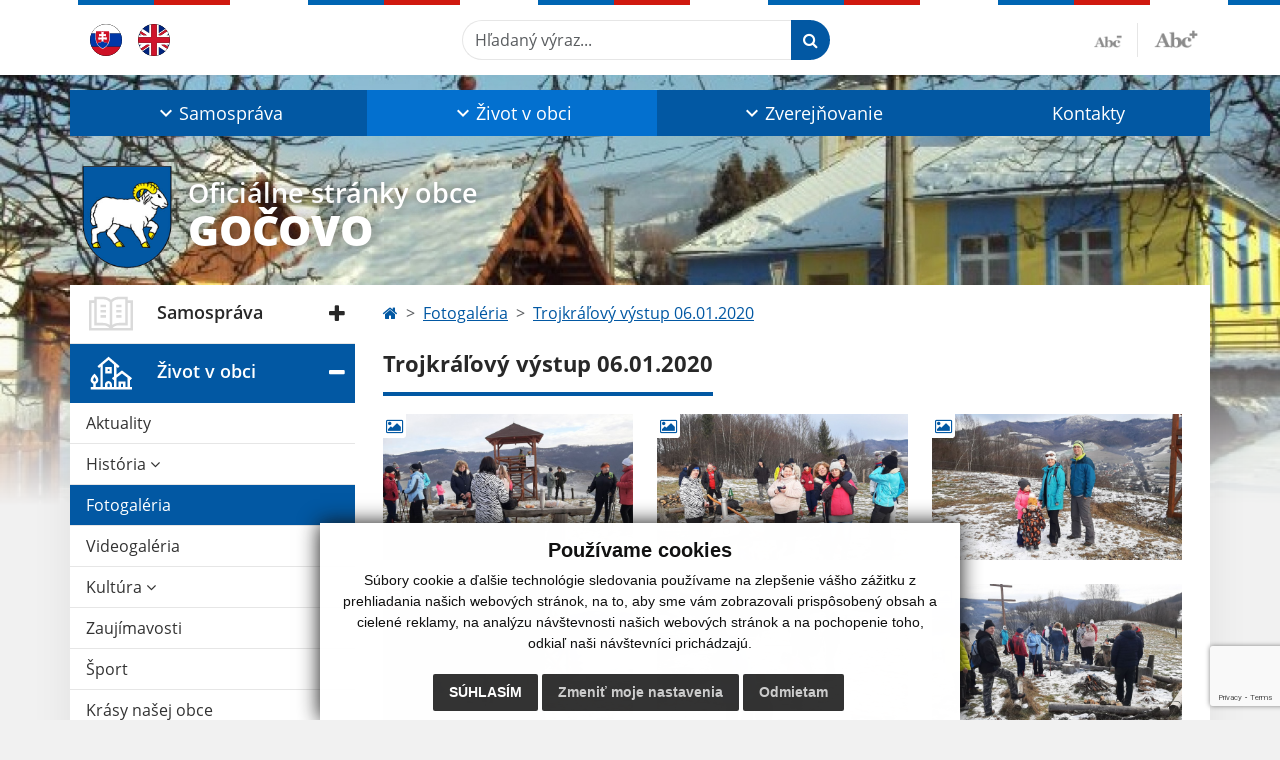

--- FILE ---
content_type: text/html; charset=UTF-8
request_url: https://www.gocovo.sk/trojkralovy-vystup-06012020-g28-251
body_size: 13080
content:
<!DOCTYPE html>
<html lang="sk">
  <head>
  <meta charset="utf-8" />
  <meta http-equiv="X-UA-Compatible" content="IE=edge">
    <title>Trojkráľový výstup 06.01.2020 | Gočovo</title>
    <meta name="viewport" content="width=device-width, initial-scale=1.0, maximum-scale=1.0, user-scalable=no">
    <link href="/design/css/style.css?v=9" rel="stylesheet" />
    <link rel="stylesheet" href="https://cdn.jsdelivr.net/npm/bootstrap-print-css/css/bootstrap-print.min.css" media="print">
    <meta name="robots" content="index, follow" />
        <meta name="description" content="Vitajte na oficiálnych internetových stránkach obce Gočovo." />
    <meta name="keywords" content="Gočovo, obec, mesto, obecný úrad, slovensko, turizmus, samospráva" />
        <meta name="robots" content="index, follow" />
    <meta name="author" content="webex.digital" />
    <link rel="shortcut icon" href="/design/images/erb.svg" />
        <meta property="og:title" content="Trojkráľový výstup 06.01.2020 | Gočovo | Oficiálne stránky obce" />
    <meta property="og:site_name" content="Gočovo" />
    <meta property="og:description" content="Vitajte na oficiálnych internetových stránkach obce Gočovo." />
		<meta property="og:type" content="article" />
			  <meta property="og:image" content="https://www.gocovo.sk/imgcache/e-img-2229-0-0-0-0-ffffff.jpg" />
	  <meta property="og:url" content="https://www.gocovo.sk/trojkralovy-vystup-06012020-g28-251" />
		<meta property="og:description" content="" />
  <!-- AbhayaLibreFont -->
  <link rel="preconnect" href="https://fonts.googleapis.com">
  <link rel="preconnect" href="https://fonts.gstatic.com" crossorigin>
  <link href="https://fonts.googleapis.com/css2?family=Abhaya+Libre:wght@400;700&display=swap" rel="stylesheet">
  <script src="https://code.jquery.com/jquery-3.4.1.min.js"></script>
  <script src="/design/js/popper.min.js"></script>
  <script src="/design/js/bootstrap.min.js?v=1"></script>
  <script src="/design/js/ddfullscreenmenu.js"></script>
  <script src="/design/js/main.js"></script>
      <!--[if lt IE 9]>
      <script src="https://oss.maxcdn.com/libs/html5shiv/3.7.0/html5shiv.js"></script>
      <script src="https://oss.maxcdn.com/libs/respond.js/1.3.0/respond.min.js"></script>
    <![endif]-->
  <script src="https://www.google.com/recaptcha/api.js?render=6LdVCpcmAAAAAGykV_WPoZ6K1WEixqGeeF7rXwIP"></script>    </head>
<body>
<div id="fb-root"></div>
<script async defer crossorigin="anonymous" src="https://connect.facebook.net/sk_SK/sdk.js#xfbml=1&version=v12.0" nonce="4vVbuMDw"></script>
<nav id="ddfullscreenmenu"> <div id="closex">Close</div> <div id="ulwrapper"> <ul id="fullscreenmenu-ul"> <a href="/"><img src="/design/images/erb.svg" class="img-fluid d-block mx-auto mobile_erb" alt="" /></a>
    <li>
        <a title="Samospráva" class=""  href="#">Samospráva</a>
        <ul>        <li>
            <a title="Úradná tabuľa" class=""  href="uradna-tabula">Úradná tabuľa</a>
                </li>
                <li>
            <a title="Spoločenská kronika" class=""  href="spolocenska-kronika">Spoločenská kronika</a>
                </li>
                <li>
            <a title="Obecný úrad" class=""  href="obecny-urad">Obecný úrad</a>
                </li>
                <li>
            <a title="Úradné hodiny" class=""  href="uradne-hodiny">Úradné hodiny</a>
                </li>
                <li>
            <a title="Starosta obce" class=""  href="starosta-obce">Starosta obce</a>
                </li>
                <li>
            <a title="Obecné zastupiteľstvo" class=""  href="#">Obecné zastupiteľstvo</a>
        <ul>        <li>
            <a title="Poslanci, komisie, účasť poslancov" class=""  href="poslanci-komisie-ucast-poslancov">Poslanci, komisie, účasť poslancov</a>
        </li>
                <li>
            <a title="Zápisnice OZ" class=""  href="zapisnice-oz">Zápisnice OZ</a>
        </li>
                <li>
            <a title="Uznesenia OZ" class=""  href="uznesenia-oz">Uznesenia OZ</a>
        </li>
        </ul>        </li>
                <li>
            <a title="Hlavný kontrolór" class=""  href="hlavny-kontrolor">Hlavný kontrolór</a>
                </li>
                <li>
            <a title="Dokumenty" class=""  href="#">Dokumenty</a>
        <ul>        <li>
            <a title="Všeobecné záväzné nariadenia" class=""  href="vseobecne-zavazne-nariadenia">Všeobecné záväzné nariadenia</a>
        </li>
                <li>
            <a title="Tlačivá" class=""  href="tlaciva">Tlačivá</a>
        </li>
                <li>
            <a title="Ostatné dokumenty" class=""  href="ostatne-dokumenty">Ostatné dokumenty</a>
        </li>
        </ul>        </li>
                <li>
            <a title="Voľby" class=""  href="volby">Voľby</a>
                </li>
        </ul>    </li>
        <li>
        <a title="Život v obci" class="hj"  href="#">Život v obci</a>
        <ul>        <li>
            <a title="Aktuality" class=""  href="aktuality">Aktuality</a>
                </li>
                <li>
            <a title="História" class=""  href="#">História</a>
        <ul>        <li>
            <a title="História obce" class=""  href="historia">História obce</a>
        </li>
                <li>
            <a title="Významné osobnosti" class=""  href="vyznamne-osobnosti">Významné osobnosti</a>
        </li>
                <li>
            <a title="Pamätná izba" class=""  href="pamatna-izba">Pamätná izba</a>
        </li>
                <li>
            <a title="Symboly obce" class=""  href="symboly-obce">Symboly obce</a>
        </li>
                <li>
            <a title="Súčasnosť" class=""  href="sucasnost">Súčasnosť</a>
        </li>
                <li>
            <a title="Školstvo" class=""  href="skolstvo">Školstvo</a>
        </li>
        </ul>        </li>
                <li>
            <a title="Fotogaléria" class="hj"  href="fotogaleria">Fotogaléria</a>
                </li>
                <li>
            <a title="Videogaléria" class=""  href="videogaleria">Videogaléria</a>
                </li>
                <li>
            <a title="Kultúra" class=""  href="kultura">Kultúra</a>
        <ul>        <li>
            <a title="Dobrovoľný hasičský zbor" class=""  href="dobrovolny-hasicsky-zbor">Dobrovoľný hasičský zbor</a>
        </li>
                <li>
            <a title="Občianske združenie Gočovan" class=""  href="obcianske-zdruzenie-gocovan">Občianske združenie Gočovan</a>
        </li>
                <li>
            <a title="Občianske združenie - Zachovanie pamiatky Jura Hronca" class=""  href="obcianske-zdruzenie">Občianske združenie - Zachovanie pamiatky Jura Hronca</a>
        </li>
                <li>
            <a title="Program podujatí" class=""  href="program-podujati">Program podujatí</a>
        </li>
                <li>
            <a title="Mapa" class=""  href="mapa">Mapa</a>
        </li>
                <li>
            <a title="Turistika" class=""  href="turistika">Turistika</a>
        </li>
                <li>
            <a title="Stretnutie rodákov" class=""  href="stretnutie-rodakov">Stretnutie rodákov</a>
        </li>
                <li>
            <a title="Otvorenie izby Jura Hronca" class=""  href="otvorenie-izby-jura-hronca">Otvorenie izby Jura Hronca</a>
        </li>
        </ul>        </li>
                <li>
            <a title="Zaujímavosti" class=""  href="zaujimavosti">Zaujímavosti</a>
                </li>
                <li>
            <a title="Šport" class=""  href="sport">Šport</a>
                </li>
                <li>
            <a title="Krásy našej obce" class=""  href="krasy-nasej-obce">Krásy našej obce</a>
                </li>
                <li>
            <a title="Cirkev" class=""  href="cirkev">Cirkev</a>
                </li>
                <li>
            <a title="Odvoz odpadu" class=""  href="odvoz-odpadu">Odvoz odpadu</a>
                </li>
                <li>
            <a title="Miestna organizácia Jednoty dôchodcov Slovenska" class=""  href="miestna-organizacia-jednoty-dochodcov-slovenska">Miestna organizácia Jednoty dôchodcov Slovenska</a>
                </li>
                <li>
            <a title="Urbárske a pasienkové pozemkové spoločenstvo" class=""  href="urbarske-a-pasienkove-pozemkove-spolocenstvo">Urbárske a pasienkové pozemkové spoločenstvo</a>
                </li>
                <li>
            <a title="☆ Mobilná aplikácia obce" class=""  href="infourad">☆ Mobilná aplikácia obce</a>
                </li>
        </ul>    </li>
        <li>
        <a title="Zverejňovanie" class=""  href="#">Zverejňovanie</a>
        <ul>        <li>
            <a title="Zmluvy" class=""  href="zmluvy">Zmluvy</a>
                </li>
                <li>
            <a title="Archív zmlúv" class=""  href="archiv-zmluvy">Archív zmlúv</a>
                </li>
                <li>
            <a title="Faktúry" class=""  href="faktury">Faktúry</a>
                </li>
                <li>
            <a title="Archív Faktúry" class=""  href="archiv-faktury">Archív Faktúry</a>
                </li>
                <li>
            <a title="Objednávky" class=""  href="objednavky">Objednávky</a>
                </li>
                <li>
            <a title="Archív Objednávky" class=""  href="archiv-objednavky">Archív Objednávky</a>
                </li>
                <li>
            <a title="Verejné obstarávanie" class=""  href="verejne-obstaravanie">Verejné obstarávanie</a>
                </li>
                <li>
            <a title="Ochrana osobných údajov" class="" target="_blank" title="Stránka sa otvorí v novom okne" href="https://www.osobnyudaj.sk/informovanie/328260/sk/zakladne-informacie">Ochrana osobných údajov</a>
                </li>
                <li>
            <a title="Súbory cookies" class=""  href="subory-cookies">Súbory cookies</a>
                </li>
        </ul>    </li>
        <li>
        <a title="Kontakty" class=""  href="kontakty">Kontakty</a>
            </li>
    <li class="fullscreenmenu-contact mt-4 mt-lg-5"><a href="tel:+421 58/788 32 80">+421 58/788 32 80</a> | <a href="mailto:obec@gocovo.sk">obec@gocovo.sk</a></li></ul> </div> </nav> <div class="mobile_menu"> <div class="row"><div class="col-3"><a href="#languages"><i class="fa fa-flag"></i></a></div><div class="col-3"><a class="jfontsize-d2"><i class="fa fa-font"></i><i class="fa fa-minus"></i></a></div><div class="col-3"><a class="jfontsize-p2"><i class="fa fa-font"></i><i class="fa fa-plus"></i></a></a></div><div class="col-3"><a href="#search"><i class="fa fa-search"></i></a></a></div></div> </div><div id="search"> <button type="button" class="close">×</button> <form action="/vysledky-vyhladavania" method="GET"> <input type="search" name="search" value="" placeholder="Hľadaný výraz..." /> <button type="submit" class="btn btn-primary">Hľadať</button> </form> </div><div id="languages">
<button type="button" class="close">×</button>
<div class="languages_popup">
<a class="d-inline-block mx-2 mx-xl-5" href="kontakty"><img class="active" src="/design/images/flag-sk.svg" class="w-32" alt="Slovenský" /></a><a class="d-inline-block" href="contact"><img src="/design/images/flag-en.svg" alt="English" /></a></div>
</div>
<div class="template-b d-print-none"> <div class="partial-header"><header class="header_b"> <div class="top_header"><div class="container"><div class="row"> <div class="col-lg-4 d-flex justify-content-between justify-content-lg-start mb-2 mb-lg-0"> <div class="me-0 me-lg-3 me-xxl-5 lang"> <div class="dropdown"><a class="dropdown-item lang-flag d-inline-block" href="kontakty"><img src="/design/images/flag-sk.svg" class="w-32" alt="Slovenský" /></a><a class="dropdown-item lang-flag d-inline-block" href="contact"><img src="/design/images/flag-en.svg" class="w-32" alt="English" /></a></div> </div> <div class="social-networks"></div> <div class="d-inline-blockk d-none d-sm-none read-text"> <a href="#" class="d-inline-block px-3 px-xxl-4 rounded-pill textToSpeechSwitcher"><i class="fa fa-volume-up" aria-hidden="true"></i> Čítaj text</a> </div> </div> <div class="col-lg-8 d-flex justify-content-between align-items-center flex-wrap flex-sm-nowrap"> <div class="d-none d-sm-inline-blockk order-lg-2 me-3 me-xxl-5 read-text"> <a href="#" class="d-inline-block px-3 px-xxl-4 rounded-pill textToSpeechSwitcher"><i class="fa fa-volume-up" aria-hidden="true"></i> Čítaj text</a> </div> <div class="d-inline-block order-lg-3 me-3 me-lg-0 font-size"> <a href="#" title="Zmenšiť text" class="position-relative me-3 pe-3 minus jfontsize-d2"><img src="/design/images/minus.png" class="img-fluid" alt="Zmenšiť text" /></a><a href="#" title="Zväčšiť text" class="position-relative plus jfontsize-p2"><img src="/design/images/plus.png" class="img-fluid" alt="Zväčšiť text" /></a> </div> <div class="order-lg-1 w-50 search mt-1 mt-lg-0 ms-auto ms-lg-0 me-0 me-lg-auto"><form action="/vysledky-vyhladavania" method="get" class="row g-0 flex-nowrap">
<div class="col-auto flex-fill">
<label class="visually-hidden">Hľadaný výraz...</label>
<input type="text" name="search" required class="form-control rounded-pill" placeholder="Hľadaný výraz...">
</div>
<div class="col-auto">
<button type="submit" class="btn btn-primary rounded-pill"><i class="fa fa-search"></i></button>
</div>
</form></div> </div> </div></div></div> <div class="bottom_header w-100"><div class="position-relative container"><div class="row">
<div class="position-absolute d-inline-block d-lg-none main_logo"><a href="/" class="d-flex align-items-center"><img src="/design/images/erb.svg" class="img-fluid" alt="Gočovo" /> <div class="ms-2 ms-lg-3 ms-xxl-4 text"><small class="d-block">Oficiálne stránky obce</small> <span class="text-uppercase">Gočovo</span></div></a></div>
<div class="col-lg-12 navigation_wrapper"> <nav class="navbar navbar-expand-lg navbar-light"> <div class="container-fluid p-0"> <a class="navbar-brand d-block d-lg-none opacity-0" href="/">Navbar</a> <button class="navbar-toggler" type="button" onClick="ddfullscreenmenu.togglemenu()" aria-controls="navbarMainContent" aria-expanded="false" aria-label="Toggle navigation"> <span class="navbar-toggler-icon"></span> </button> <div class="collapse navbar-collapse" id="navbarMainContent"> <ul class="navbar-nav justify-content-between w-100 me-auto pt-3 pt-lg-0">
        <li class="nav-item dropdown flex-fill">
            <a title="Samospráva" class="nav-link text-center dropdown-toggle "  role="button" data-bs-toggle="dropdown" href="#">
                <span class="position-relative d-inline-block ps-4 ps-xxl-5">                    Samospráva                </span>            </a>
                        <ul class="dropdown-menu">
                            <li>
                    <a title="Úradná tabuľa" class="dropdown-item  "  href="uradna-tabula">
                        Úradná tabuľa                     </a>
                                    </li>
                            <li>
                    <a title="Spoločenská kronika" class="dropdown-item  "  href="spolocenska-kronika">
                        Spoločenská kronika                     </a>
                                    </li>
                            <li>
                    <a title="Obecný úrad" class="dropdown-item  "  href="obecny-urad">
                        Obecný úrad                     </a>
                                    </li>
                            <li>
                    <a title="Úradné hodiny" class="dropdown-item  "  href="uradne-hodiny">
                        Úradné hodiny                     </a>
                                    </li>
                            <li>
                    <a title="Starosta obce" class="dropdown-item  "  href="starosta-obce">
                        Starosta obce                     </a>
                                    </li>
                            <li>
                    <a title="Obecné zastupiteľstvo" class="dropdown-item d-flex justify-content-between align-items-center "  href="#">
                        Obecné zastupiteľstvo <i class="zmdi zmdi-chevron-right"></i>                    </a>
                                        <ul class="submenu dropdown-menu">
                                        <li>
                        <a title="Poslanci, komisie, účasť poslancov" class="dropdown-item "  href="poslanci-komisie-ucast-poslancov">
                            Poslanci, komisie, účasť poslancov                        </a>
                    </li>
                                        <li>
                        <a title="Zápisnice OZ" class="dropdown-item "  href="zapisnice-oz">
                            Zápisnice OZ                        </a>
                    </li>
                                        <li>
                        <a title="Uznesenia OZ" class="dropdown-item "  href="uznesenia-oz">
                            Uznesenia OZ                        </a>
                    </li>
                                        </ul>
                                    </li>
                            <li>
                    <a title="Hlavný kontrolór" class="dropdown-item  "  href="hlavny-kontrolor">
                        Hlavný kontrolór                     </a>
                                    </li>
                            <li>
                    <a title="Dokumenty" class="dropdown-item d-flex justify-content-between align-items-center "  href="#">
                        Dokumenty <i class="zmdi zmdi-chevron-right"></i>                    </a>
                                        <ul class="submenu dropdown-menu">
                                        <li>
                        <a title="Všeobecné záväzné nariadenia" class="dropdown-item "  href="vseobecne-zavazne-nariadenia">
                            Všeobecné záväzné nariadenia                        </a>
                    </li>
                                        <li>
                        <a title="Tlačivá" class="dropdown-item "  href="tlaciva">
                            Tlačivá                        </a>
                    </li>
                                        <li>
                        <a title="Ostatné dokumenty" class="dropdown-item "  href="ostatne-dokumenty">
                            Ostatné dokumenty                        </a>
                    </li>
                                        </ul>
                                    </li>
                            <li>
                    <a title="Voľby" class="dropdown-item  "  href="volby">
                        Voľby                     </a>
                                    </li>
                        </ul>
                    </li>
                <li class="nav-item dropdown flex-fill">
            <a title="Život v obci" class="nav-link text-center dropdown-toggle hj"  role="button" data-bs-toggle="dropdown" href="#">
                <span class="position-relative d-inline-block ps-4 ps-xxl-5">                    Život v obci                </span>            </a>
                        <ul class="dropdown-menu">
                            <li>
                    <a title="Aktuality" class="dropdown-item  "  href="aktuality">
                        Aktuality                     </a>
                                    </li>
                            <li>
                    <a title="História" class="dropdown-item d-flex justify-content-between align-items-center "  href="#">
                        História <i class="zmdi zmdi-chevron-right"></i>                    </a>
                                        <ul class="submenu dropdown-menu">
                                        <li>
                        <a title="História obce" class="dropdown-item "  href="historia">
                            História obce                        </a>
                    </li>
                                        <li>
                        <a title="Významné osobnosti" class="dropdown-item "  href="vyznamne-osobnosti">
                            Významné osobnosti                        </a>
                    </li>
                                        <li>
                        <a title="Pamätná izba" class="dropdown-item "  href="pamatna-izba">
                            Pamätná izba                        </a>
                    </li>
                                        <li>
                        <a title="Symboly obce" class="dropdown-item "  href="symboly-obce">
                            Symboly obce                        </a>
                    </li>
                                        <li>
                        <a title="Súčasnosť" class="dropdown-item "  href="sucasnost">
                            Súčasnosť                        </a>
                    </li>
                                        <li>
                        <a title="Školstvo" class="dropdown-item "  href="skolstvo">
                            Školstvo                        </a>
                    </li>
                                        </ul>
                                    </li>
                            <li>
                    <a title="Fotogaléria" class="dropdown-item  hm"  href="fotogaleria">
                        Fotogaléria                     </a>
                                    </li>
                            <li>
                    <a title="Videogaléria" class="dropdown-item  "  href="videogaleria">
                        Videogaléria                     </a>
                                    </li>
                            <li>
                    <a title="Kultúra" class="dropdown-item d-flex justify-content-between align-items-center "  href="kultura">
                        Kultúra <i class="zmdi zmdi-chevron-right"></i>                    </a>
                                        <ul class="submenu dropdown-menu">
                                        <li>
                        <a title="Dobrovoľný hasičský zbor" class="dropdown-item "  href="dobrovolny-hasicsky-zbor">
                            Dobrovoľný hasičský zbor                        </a>
                    </li>
                                        <li>
                        <a title="Občianske združenie Gočovan" class="dropdown-item "  href="obcianske-zdruzenie-gocovan">
                            Občianske združenie Gočovan                        </a>
                    </li>
                                        <li>
                        <a title="Občianske združenie - Zachovanie pamiatky Jura Hronca" class="dropdown-item "  href="obcianske-zdruzenie">
                            Občianske združenie - Zachovanie pamiatky Jura Hronca                        </a>
                    </li>
                                        <li>
                        <a title="Program podujatí" class="dropdown-item "  href="program-podujati">
                            Program podujatí                        </a>
                    </li>
                                        <li>
                        <a title="Mapa" class="dropdown-item "  href="mapa">
                            Mapa                        </a>
                    </li>
                                        <li>
                        <a title="Turistika" class="dropdown-item "  href="turistika">
                            Turistika                        </a>
                    </li>
                                        <li>
                        <a title="Stretnutie rodákov" class="dropdown-item "  href="stretnutie-rodakov">
                            Stretnutie rodákov                        </a>
                    </li>
                                        <li>
                        <a title="Otvorenie izby Jura Hronca" class="dropdown-item "  href="otvorenie-izby-jura-hronca">
                            Otvorenie izby Jura Hronca                        </a>
                    </li>
                                        </ul>
                                    </li>
                            <li>
                    <a title="Zaujímavosti" class="dropdown-item  "  href="zaujimavosti">
                        Zaujímavosti                     </a>
                                    </li>
                            <li>
                    <a title="Šport" class="dropdown-item  "  href="sport">
                        Šport                     </a>
                                    </li>
                            <li>
                    <a title="Krásy našej obce" class="dropdown-item  "  href="krasy-nasej-obce">
                        Krásy našej obce                     </a>
                                    </li>
                            <li>
                    <a title="Cirkev" class="dropdown-item  "  href="cirkev">
                        Cirkev                     </a>
                                    </li>
                            <li>
                    <a title="Odvoz odpadu" class="dropdown-item  "  href="odvoz-odpadu">
                        Odvoz odpadu                     </a>
                                    </li>
                            <li>
                    <a title="Miestna organizácia Jednoty dôchodcov Slovenska" class="dropdown-item  "  href="miestna-organizacia-jednoty-dochodcov-slovenska">
                        Miestna organizácia Jednoty dôchodcov Slovenska                     </a>
                                    </li>
                            <li>
                    <a title="Urbárske a pasienkové pozemkové spoločenstvo" class="dropdown-item  "  href="urbarske-a-pasienkove-pozemkove-spolocenstvo">
                        Urbárske a pasienkové pozemkové spoločenstvo                     </a>
                                    </li>
                            <li>
                    <a title="☆ Mobilná aplikácia obce" class="dropdown-item  "  href="infourad">
                        ☆ Mobilná aplikácia obce                     </a>
                                    </li>
                        </ul>
                    </li>
                <li class="nav-item dropdown flex-fill">
            <a title="Zverejňovanie" class="nav-link text-center dropdown-toggle "  role="button" data-bs-toggle="dropdown" href="#">
                <span class="position-relative d-inline-block ps-4 ps-xxl-5">                    Zverejňovanie                </span>            </a>
                        <ul class="dropdown-menu">
                            <li>
                    <a title="Zmluvy" class="dropdown-item  "  href="zmluvy">
                        Zmluvy                     </a>
                                    </li>
                            <li>
                    <a title="Archív zmlúv" class="dropdown-item  "  href="archiv-zmluvy">
                        Archív zmlúv                     </a>
                                    </li>
                            <li>
                    <a title="Faktúry" class="dropdown-item  "  href="faktury">
                        Faktúry                     </a>
                                    </li>
                            <li>
                    <a title="Archív Faktúry" class="dropdown-item  "  href="archiv-faktury">
                        Archív Faktúry                     </a>
                                    </li>
                            <li>
                    <a title="Objednávky" class="dropdown-item  "  href="objednavky">
                        Objednávky                     </a>
                                    </li>
                            <li>
                    <a title="Archív Objednávky" class="dropdown-item  "  href="archiv-objednavky">
                        Archív Objednávky                     </a>
                                    </li>
                            <li>
                    <a title="Verejné obstarávanie" class="dropdown-item  "  href="verejne-obstaravanie">
                        Verejné obstarávanie                     </a>
                                    </li>
                            <li>
                    <a title="Ochrana osobných údajov" class="dropdown-item  " target="_blank" title="Stránka sa otvorí v novom okne" href="https://www.osobnyudaj.sk/informovanie/328260/sk/zakladne-informacie">
                        Ochrana osobných údajov                     </a>
                                    </li>
                            <li>
                    <a title="Súbory cookies" class="dropdown-item  "  href="subory-cookies">
                        Súbory cookies                     </a>
                                    </li>
                        </ul>
                    </li>
                <li class="nav-item  flex-fill">
            <a title="Kontakty" class="nav-link text-center  "   href="kontakty">
                                    Kontakty                            </a>
                    </li>
        </ul> </div> </div> </nav> </div> </div></div></div> </header></div></div><div class="rslider-b-holder">
<div class="template-b d-print-none"><div class="widget-slider"><div class="position-relative slider_b slider_b_in"><div class="position-relative rslider_wrapper"><ul class="rslides h-100" id="slider2">    <li class="rslides_li h-100">
    <div class="rslider_img h-100" style="background-image:url('imgcache/e-img-3239-5-1920-1000-0-ffffff.jpg?v=1686749879');">&nbsp;</div>
    </li>
        <li class="rslides_li h-100">
    <div class="rslider_img h-100" style="background-image:url('imgcache/e-img-3241-5-1920-1000-0-ffffff.jpg?v=1686749879');">&nbsp;</div>
    </li>
        <li class="rslides_li h-100">
    <div class="rslider_img h-100" style="background-image:url('imgcache/e-img-3242-5-1920-1000-0-ffffff.jpg?v=1686749879');">&nbsp;</div>
    </li>
        <li class="rslides_li h-100">
    <div class="rslider_img h-100" style="background-image:url('imgcache/e-img-3243-5-1920-1000-0-ffffff.jpg?v=1686749879');">&nbsp;</div>
    </li>
        <li class="rslides_li h-100">
    <div class="rslider_img h-100" style="background-image:url('imgcache/e-img-3244-5-1920-1000-0-ffffff.jpg?v=1686749879');">&nbsp;</div>
    </li>
    </ul></div><div class="position-absolute d-none d-lg-inline-block w-100 main_logo"><div class="container"><a href="/" title="Gočovo | Oficiálne stránky obce" class="d-flex align-items-center"><img src="/design/images/erb.svg" class="img-fluid" alt="Gočovo | Oficiálne stránky obce" /> <div class="ms-2 ms-lg-3 ms-xxl-4 text"><small class="d-block">Oficiálne stránky obce</small> <span class="text-uppercase">Gočovo</span></div></a></div></div></div></div></div>  <script>
    jQuery('#slider2').slippry({
      transition: 'fade',
      loop: true,
      autoHover: false,
      pager: false,
      controls: false,
      speed: 500 
    });
  </script>
  </div><div class="template-b"> <section class="partial-main"> <div class="position-relative container mb-5 partial_main_b boxShadowBottom"> <div class="row"> <div class="col-lg-3 d-none d-lg-block p-0"> <nav class="sidebar_nav"> <ul class="nav flex-column" id="nav_accordion">
    <li class="nav-item">
        <a title="Samospráva" data-bs-toggle="collapse" data-bs-target="#left_samosprava" class="nav-link py-2 py-xxl-2    collapsed"  href="#">
            <img src="
                        /design/images/icon-sidebar-nav-02.svg"                                                                                                            " class="img-fluid" alt="Samospráva" />
            <span class="ms-2 ms-xl-3 ms-xxl-4">Samospráva</span>
                    </a>
        <ul id="left_samosprava" class="submenu collapse " data-bs-parent="#left_samosprava">        <li class="">
            <a title="Úradná tabuľa"  class="nav-link "  href="uradna-tabula">
                Úradná tabuľa             </a>
        <ul id="left_" class="submenu collapse left_sub_menu " data-bs-parent="#left_">        <li class="">
            <a title="Samospráva" class="nav-link "  href="#">
                Samospráva            </a>
        </li>
                <li class="">
            <a title="Život v obci" class="nav-link "  href="#">
                Život v obci            </a>
        </li>
                <li class="">
            <a title="Zverejňovanie" class="nav-link "  href="#">
                Zverejňovanie            </a>
        </li>
                <li class="">
            <a title="Kontakty" class="nav-link "  href="kontakty">
                Kontakty            </a>
        </li>
        </ul>        </li>
                <li class="">
            <a title="Spoločenská kronika"  class="nav-link "  href="spolocenska-kronika">
                Spoločenská kronika             </a>
        <ul id="left_" class="submenu collapse left_sub_menu " data-bs-parent="#left_">        <li class="">
            <a title="Samospráva" class="nav-link "  href="#">
                Samospráva            </a>
        </li>
                <li class="">
            <a title="Život v obci" class="nav-link "  href="#">
                Život v obci            </a>
        </li>
                <li class="">
            <a title="Zverejňovanie" class="nav-link "  href="#">
                Zverejňovanie            </a>
        </li>
                <li class="">
            <a title="Kontakty" class="nav-link "  href="kontakty">
                Kontakty            </a>
        </li>
        </ul>        </li>
                <li class="">
            <a title="Obecný úrad"  class="nav-link "  href="obecny-urad">
                Obecný úrad             </a>
        <ul id="left_" class="submenu collapse left_sub_menu " data-bs-parent="#left_">        <li class="">
            <a title="Samospráva" class="nav-link "  href="#">
                Samospráva            </a>
        </li>
                <li class="">
            <a title="Život v obci" class="nav-link "  href="#">
                Život v obci            </a>
        </li>
                <li class="">
            <a title="Zverejňovanie" class="nav-link "  href="#">
                Zverejňovanie            </a>
        </li>
                <li class="">
            <a title="Kontakty" class="nav-link "  href="kontakty">
                Kontakty            </a>
        </li>
        </ul>        </li>
                <li class="">
            <a title="Úradné hodiny"  class="nav-link "  href="uradne-hodiny">
                Úradné hodiny             </a>
        <ul id="left_" class="submenu collapse left_sub_menu " data-bs-parent="#left_">        <li class="">
            <a title="Samospráva" class="nav-link "  href="#">
                Samospráva            </a>
        </li>
                <li class="">
            <a title="Život v obci" class="nav-link "  href="#">
                Život v obci            </a>
        </li>
                <li class="">
            <a title="Zverejňovanie" class="nav-link "  href="#">
                Zverejňovanie            </a>
        </li>
                <li class="">
            <a title="Kontakty" class="nav-link "  href="kontakty">
                Kontakty            </a>
        </li>
        </ul>        </li>
                <li class="">
            <a title="Starosta obce"  class="nav-link "  href="starosta-obce">
                Starosta obce             </a>
        <ul id="left_" class="submenu collapse left_sub_menu " data-bs-parent="#left_">        <li class="">
            <a title="Samospráva" class="nav-link "  href="#">
                Samospráva            </a>
        </li>
                <li class="">
            <a title="Život v obci" class="nav-link "  href="#">
                Život v obci            </a>
        </li>
                <li class="">
            <a title="Zverejňovanie" class="nav-link "  href="#">
                Zverejňovanie            </a>
        </li>
                <li class="">
            <a title="Kontakty" class="nav-link "  href="kontakty">
                Kontakty            </a>
        </li>
        </ul>        </li>
                <li class="">
            <a title="Obecné zastupiteľstvo" data-bs-toggle="collapse" data-bs-target="#left_oz" class="nav-link "  href="#">
                Obecné zastupiteľstvo <i class="fa fa-angle-down" aria-hidden="true"></i>            </a>
        <ul id="left_oz" class="submenu collapse left_sub_menu " data-bs-parent="#left_oz">        <li class="">
            <a title="Poslanci, komisie, účasť poslancov" class="nav-link "  href="poslanci-komisie-ucast-poslancov">
                Poslanci, komisie, účasť poslancov            </a>
        </li>
                <li class="">
            <a title="Zápisnice OZ" class="nav-link "  href="zapisnice-oz">
                Zápisnice OZ            </a>
        </li>
                <li class="">
            <a title="Uznesenia OZ" class="nav-link "  href="uznesenia-oz">
                Uznesenia OZ            </a>
        </li>
        </ul>        </li>
                <li class="">
            <a title="Hlavný kontrolór"  class="nav-link "  href="hlavny-kontrolor">
                Hlavný kontrolór             </a>
        <ul id="left_" class="submenu collapse left_sub_menu " data-bs-parent="#left_">        <li class="">
            <a title="Samospráva" class="nav-link "  href="#">
                Samospráva            </a>
        </li>
                <li class="">
            <a title="Život v obci" class="nav-link "  href="#">
                Život v obci            </a>
        </li>
                <li class="">
            <a title="Zverejňovanie" class="nav-link "  href="#">
                Zverejňovanie            </a>
        </li>
                <li class="">
            <a title="Kontakty" class="nav-link "  href="kontakty">
                Kontakty            </a>
        </li>
        </ul>        </li>
                <li class="">
            <a title="Dokumenty" data-bs-toggle="collapse" data-bs-target="#left_dok" class="nav-link "  href="#">
                Dokumenty <i class="fa fa-angle-down" aria-hidden="true"></i>            </a>
        <ul id="left_dok" class="submenu collapse left_sub_menu " data-bs-parent="#left_dok">        <li class="">
            <a title="Všeobecné záväzné nariadenia" class="nav-link "  href="vseobecne-zavazne-nariadenia">
                Všeobecné záväzné nariadenia            </a>
        </li>
                <li class="">
            <a title="Tlačivá" class="nav-link "  href="tlaciva">
                Tlačivá            </a>
        </li>
                <li class="">
            <a title="Ostatné dokumenty" class="nav-link "  href="ostatne-dokumenty">
                Ostatné dokumenty            </a>
        </li>
        </ul>        </li>
                <li class="">
            <a title="Voľby"  class="nav-link "  href="volby">
                Voľby             </a>
        <ul id="left_" class="submenu collapse left_sub_menu " data-bs-parent="#left_">        <li class="">
            <a title="Samospráva" class="nav-link "  href="#">
                Samospráva            </a>
        </li>
                <li class="">
            <a title="Život v obci" class="nav-link "  href="#">
                Život v obci            </a>
        </li>
                <li class="">
            <a title="Zverejňovanie" class="nav-link "  href="#">
                Zverejňovanie            </a>
        </li>
                <li class="">
            <a title="Kontakty" class="nav-link "  href="kontakty">
                Kontakty            </a>
        </li>
        </ul>        </li>
        </ul>    </li>
        <li class="nav-item">
        <a title="Život v obci" data-bs-toggle="collapse" data-bs-target="#left_obec" class="nav-link py-2 py-xxl-2  hj active collapsed"  href="#">
            <img src="
            /design/images/icon-sidebar-nav-01.svg"                                                                                                                        " class="img-fluid" alt="Život v obci" />
            <span class="ms-2 ms-xl-3 ms-xxl-4">Život v obci</span>
                    </a>
        <ul id="left_obec" class="submenu collapse " data-bs-parent="#left_obec">        <li class="">
            <a title="Aktuality"  class="nav-link "  href="aktuality">
                Aktuality             </a>
        <ul id="left_" class="submenu collapse left_sub_menu " data-bs-parent="#left_">        <li class="">
            <a title="Samospráva" class="nav-link "  href="#">
                Samospráva            </a>
        </li>
                <li class="">
            <a title="Život v obci" class="nav-link "  href="#">
                Život v obci            </a>
        </li>
                <li class="">
            <a title="Zverejňovanie" class="nav-link "  href="#">
                Zverejňovanie            </a>
        </li>
                <li class="">
            <a title="Kontakty" class="nav-link "  href="kontakty">
                Kontakty            </a>
        </li>
        </ul>        </li>
                <li class="">
            <a title="História" data-bs-toggle="collapse" data-bs-target="#left_his" class="nav-link "  href="#">
                História <i class="fa fa-angle-down" aria-hidden="true"></i>            </a>
        <ul id="left_his" class="submenu collapse left_sub_menu " data-bs-parent="#left_his">        <li class="">
            <a title="História obce" class="nav-link "  href="historia">
                História obce            </a>
        </li>
                <li class="">
            <a title="Významné osobnosti" class="nav-link "  href="vyznamne-osobnosti">
                Významné osobnosti            </a>
        </li>
                <li class="">
            <a title="Pamätná izba" class="nav-link "  href="pamatna-izba">
                Pamätná izba            </a>
        </li>
                <li class="">
            <a title="Symboly obce" class="nav-link "  href="symboly-obce">
                Symboly obce            </a>
        </li>
                <li class="">
            <a title="Súčasnosť" class="nav-link "  href="sucasnost">
                Súčasnosť            </a>
        </li>
                <li class="">
            <a title="Školstvo" class="nav-link "  href="skolstvo">
                Školstvo            </a>
        </li>
        </ul>        </li>
                <li class="hm">
            <a title="Fotogaléria"  class="nav-link hm"  href="fotogaleria">
                Fotogaléria             </a>
        <ul id="left_" class="submenu collapse left_sub_menu " data-bs-parent="#left_">        <li class="">
            <a title="Samospráva" class="nav-link "  href="#">
                Samospráva            </a>
        </li>
                <li class="">
            <a title="Život v obci" class="nav-link "  href="#">
                Život v obci            </a>
        </li>
                <li class="">
            <a title="Zverejňovanie" class="nav-link "  href="#">
                Zverejňovanie            </a>
        </li>
                <li class="">
            <a title="Kontakty" class="nav-link "  href="kontakty">
                Kontakty            </a>
        </li>
        </ul>        </li>
                <li class="">
            <a title="Videogaléria"  class="nav-link "  href="videogaleria">
                Videogaléria             </a>
        <ul id="left_" class="submenu collapse left_sub_menu " data-bs-parent="#left_">        <li class="">
            <a title="Samospráva" class="nav-link "  href="#">
                Samospráva            </a>
        </li>
                <li class="">
            <a title="Život v obci" class="nav-link "  href="#">
                Život v obci            </a>
        </li>
                <li class="">
            <a title="Zverejňovanie" class="nav-link "  href="#">
                Zverejňovanie            </a>
        </li>
                <li class="">
            <a title="Kontakty" class="nav-link "  href="kontakty">
                Kontakty            </a>
        </li>
        </ul>        </li>
                <li class="">
            <a title="Kultúra" data-bs-toggle="collapse" data-bs-target="#left_kultura" class="nav-link "  href="kultura">
                Kultúra <i class="fa fa-angle-down" aria-hidden="true"></i>            </a>
        <ul id="left_kultura" class="submenu collapse left_sub_menu " data-bs-parent="#left_kultura">        <li class="">
            <a title="Dobrovoľný hasičský zbor" class="nav-link "  href="dobrovolny-hasicsky-zbor">
                Dobrovoľný hasičský zbor            </a>
        </li>
                <li class="">
            <a title="Občianske združenie Gočovan" class="nav-link "  href="obcianske-zdruzenie-gocovan">
                Občianske združenie Gočovan            </a>
        </li>
                <li class="">
            <a title="Občianske združenie - Zachovanie pamiatky Jura Hronca" class="nav-link "  href="obcianske-zdruzenie">
                Občianske združenie - Zachovanie pamiatky Jura Hronca            </a>
        </li>
                <li class="">
            <a title="Program podujatí" class="nav-link "  href="program-podujati">
                Program podujatí            </a>
        </li>
                <li class="">
            <a title="Mapa" class="nav-link "  href="mapa">
                Mapa            </a>
        </li>
                <li class="">
            <a title="Turistika" class="nav-link "  href="turistika">
                Turistika            </a>
        </li>
                <li class="">
            <a title="Stretnutie rodákov" class="nav-link "  href="stretnutie-rodakov">
                Stretnutie rodákov            </a>
        </li>
                <li class="">
            <a title="Otvorenie izby Jura Hronca" class="nav-link "  href="otvorenie-izby-jura-hronca">
                Otvorenie izby Jura Hronca            </a>
        </li>
        </ul>        </li>
                <li class="">
            <a title="Zaujímavosti"  class="nav-link "  href="zaujimavosti">
                Zaujímavosti             </a>
        <ul id="left_" class="submenu collapse left_sub_menu " data-bs-parent="#left_">        <li class="">
            <a title="Samospráva" class="nav-link "  href="#">
                Samospráva            </a>
        </li>
                <li class="">
            <a title="Život v obci" class="nav-link "  href="#">
                Život v obci            </a>
        </li>
                <li class="">
            <a title="Zverejňovanie" class="nav-link "  href="#">
                Zverejňovanie            </a>
        </li>
                <li class="">
            <a title="Kontakty" class="nav-link "  href="kontakty">
                Kontakty            </a>
        </li>
        </ul>        </li>
                <li class="">
            <a title="Šport"  class="nav-link "  href="sport">
                Šport             </a>
        <ul id="left_" class="submenu collapse left_sub_menu " data-bs-parent="#left_">        <li class="">
            <a title="Samospráva" class="nav-link "  href="#">
                Samospráva            </a>
        </li>
                <li class="">
            <a title="Život v obci" class="nav-link "  href="#">
                Život v obci            </a>
        </li>
                <li class="">
            <a title="Zverejňovanie" class="nav-link "  href="#">
                Zverejňovanie            </a>
        </li>
                <li class="">
            <a title="Kontakty" class="nav-link "  href="kontakty">
                Kontakty            </a>
        </li>
        </ul>        </li>
                <li class="">
            <a title="Krásy našej obce"  class="nav-link "  href="krasy-nasej-obce">
                Krásy našej obce             </a>
        <ul id="left_" class="submenu collapse left_sub_menu " data-bs-parent="#left_">        <li class="">
            <a title="Samospráva" class="nav-link "  href="#">
                Samospráva            </a>
        </li>
                <li class="">
            <a title="Život v obci" class="nav-link "  href="#">
                Život v obci            </a>
        </li>
                <li class="">
            <a title="Zverejňovanie" class="nav-link "  href="#">
                Zverejňovanie            </a>
        </li>
                <li class="">
            <a title="Kontakty" class="nav-link "  href="kontakty">
                Kontakty            </a>
        </li>
        </ul>        </li>
                <li class="">
            <a title="Cirkev"  class="nav-link "  href="cirkev">
                Cirkev             </a>
        <ul id="left_" class="submenu collapse left_sub_menu " data-bs-parent="#left_">        <li class="">
            <a title="Samospráva" class="nav-link "  href="#">
                Samospráva            </a>
        </li>
                <li class="">
            <a title="Život v obci" class="nav-link "  href="#">
                Život v obci            </a>
        </li>
                <li class="">
            <a title="Zverejňovanie" class="nav-link "  href="#">
                Zverejňovanie            </a>
        </li>
                <li class="">
            <a title="Kontakty" class="nav-link "  href="kontakty">
                Kontakty            </a>
        </li>
        </ul>        </li>
                <li class="">
            <a title="Odvoz odpadu"  class="nav-link "  href="odvoz-odpadu">
                Odvoz odpadu             </a>
        <ul id="left_" class="submenu collapse left_sub_menu " data-bs-parent="#left_">        <li class="">
            <a title="Samospráva" class="nav-link "  href="#">
                Samospráva            </a>
        </li>
                <li class="">
            <a title="Život v obci" class="nav-link "  href="#">
                Život v obci            </a>
        </li>
                <li class="">
            <a title="Zverejňovanie" class="nav-link "  href="#">
                Zverejňovanie            </a>
        </li>
                <li class="">
            <a title="Kontakty" class="nav-link "  href="kontakty">
                Kontakty            </a>
        </li>
        </ul>        </li>
                <li class="">
            <a title="Miestna organizácia Jednoty dôchodcov Slovenska"  class="nav-link "  href="miestna-organizacia-jednoty-dochodcov-slovenska">
                Miestna organizácia Jednoty dôchodcov Slovenska             </a>
        <ul id="left_" class="submenu collapse left_sub_menu " data-bs-parent="#left_">        <li class="">
            <a title="Samospráva" class="nav-link "  href="#">
                Samospráva            </a>
        </li>
                <li class="">
            <a title="Život v obci" class="nav-link "  href="#">
                Život v obci            </a>
        </li>
                <li class="">
            <a title="Zverejňovanie" class="nav-link "  href="#">
                Zverejňovanie            </a>
        </li>
                <li class="">
            <a title="Kontakty" class="nav-link "  href="kontakty">
                Kontakty            </a>
        </li>
        </ul>        </li>
                <li class="">
            <a title="Urbárske a pasienkové pozemkové spoločenstvo"  class="nav-link "  href="urbarske-a-pasienkove-pozemkove-spolocenstvo">
                Urbárske a pasienkové pozemkové spoločenstvo             </a>
        <ul id="left_" class="submenu collapse left_sub_menu " data-bs-parent="#left_">        <li class="">
            <a title="Samospráva" class="nav-link "  href="#">
                Samospráva            </a>
        </li>
                <li class="">
            <a title="Život v obci" class="nav-link "  href="#">
                Život v obci            </a>
        </li>
                <li class="">
            <a title="Zverejňovanie" class="nav-link "  href="#">
                Zverejňovanie            </a>
        </li>
                <li class="">
            <a title="Kontakty" class="nav-link "  href="kontakty">
                Kontakty            </a>
        </li>
        </ul>        </li>
                <li class="">
            <a title="☆ Mobilná aplikácia obce"  class="nav-link "  href="infourad">
                ☆ Mobilná aplikácia obce             </a>
        <ul id="left_" class="submenu collapse left_sub_menu " data-bs-parent="#left_">        <li class="">
            <a title="Samospráva" class="nav-link "  href="#">
                Samospráva            </a>
        </li>
                <li class="">
            <a title="Život v obci" class="nav-link "  href="#">
                Život v obci            </a>
        </li>
                <li class="">
            <a title="Zverejňovanie" class="nav-link "  href="#">
                Zverejňovanie            </a>
        </li>
                <li class="">
            <a title="Kontakty" class="nav-link "  href="kontakty">
                Kontakty            </a>
        </li>
        </ul>        </li>
        </ul>    </li>
        <li class="nav-item">
        <a title="Zverejňovanie" data-bs-toggle="collapse" data-bs-target="#left_zverejnovanie" class="nav-link py-2 py-xxl-2    collapsed"  href="#">
            <img src="
                                    /design/images/icon-sidebar-nav-03.svg"                                                                                                " class="img-fluid" alt="Zverejňovanie" />
            <span class="ms-2 ms-xl-3 ms-xxl-4">Zverejňovanie</span>
                    </a>
        <ul id="left_zverejnovanie" class="submenu collapse " data-bs-parent="#left_zverejnovanie">        <li class="">
            <a title="Zmluvy"  class="nav-link "  href="zmluvy">
                Zmluvy             </a>
        <ul id="left_" class="submenu collapse left_sub_menu " data-bs-parent="#left_">        <li class="">
            <a title="Samospráva" class="nav-link "  href="#">
                Samospráva            </a>
        </li>
                <li class="">
            <a title="Život v obci" class="nav-link "  href="#">
                Život v obci            </a>
        </li>
                <li class="">
            <a title="Zverejňovanie" class="nav-link "  href="#">
                Zverejňovanie            </a>
        </li>
                <li class="">
            <a title="Kontakty" class="nav-link "  href="kontakty">
                Kontakty            </a>
        </li>
        </ul>        </li>
                <li class="">
            <a title="Archív zmlúv"  class="nav-link "  href="archiv-zmluvy">
                Archív zmlúv             </a>
        <ul id="left_" class="submenu collapse left_sub_menu " data-bs-parent="#left_">        <li class="">
            <a title="Samospráva" class="nav-link "  href="#">
                Samospráva            </a>
        </li>
                <li class="">
            <a title="Život v obci" class="nav-link "  href="#">
                Život v obci            </a>
        </li>
                <li class="">
            <a title="Zverejňovanie" class="nav-link "  href="#">
                Zverejňovanie            </a>
        </li>
                <li class="">
            <a title="Kontakty" class="nav-link "  href="kontakty">
                Kontakty            </a>
        </li>
        </ul>        </li>
                <li class="">
            <a title="Faktúry"  class="nav-link "  href="faktury">
                Faktúry             </a>
        <ul id="left_" class="submenu collapse left_sub_menu " data-bs-parent="#left_">        <li class="">
            <a title="Samospráva" class="nav-link "  href="#">
                Samospráva            </a>
        </li>
                <li class="">
            <a title="Život v obci" class="nav-link "  href="#">
                Život v obci            </a>
        </li>
                <li class="">
            <a title="Zverejňovanie" class="nav-link "  href="#">
                Zverejňovanie            </a>
        </li>
                <li class="">
            <a title="Kontakty" class="nav-link "  href="kontakty">
                Kontakty            </a>
        </li>
        </ul>        </li>
                <li class="">
            <a title="Archív Faktúry"  class="nav-link "  href="archiv-faktury">
                Archív Faktúry             </a>
        <ul id="left_" class="submenu collapse left_sub_menu " data-bs-parent="#left_">        <li class="">
            <a title="Samospráva" class="nav-link "  href="#">
                Samospráva            </a>
        </li>
                <li class="">
            <a title="Život v obci" class="nav-link "  href="#">
                Život v obci            </a>
        </li>
                <li class="">
            <a title="Zverejňovanie" class="nav-link "  href="#">
                Zverejňovanie            </a>
        </li>
                <li class="">
            <a title="Kontakty" class="nav-link "  href="kontakty">
                Kontakty            </a>
        </li>
        </ul>        </li>
                <li class="">
            <a title="Objednávky"  class="nav-link "  href="objednavky">
                Objednávky             </a>
        <ul id="left_" class="submenu collapse left_sub_menu " data-bs-parent="#left_">        <li class="">
            <a title="Samospráva" class="nav-link "  href="#">
                Samospráva            </a>
        </li>
                <li class="">
            <a title="Život v obci" class="nav-link "  href="#">
                Život v obci            </a>
        </li>
                <li class="">
            <a title="Zverejňovanie" class="nav-link "  href="#">
                Zverejňovanie            </a>
        </li>
                <li class="">
            <a title="Kontakty" class="nav-link "  href="kontakty">
                Kontakty            </a>
        </li>
        </ul>        </li>
                <li class="">
            <a title="Archív Objednávky"  class="nav-link "  href="archiv-objednavky">
                Archív Objednávky             </a>
        <ul id="left_" class="submenu collapse left_sub_menu " data-bs-parent="#left_">        <li class="">
            <a title="Samospráva" class="nav-link "  href="#">
                Samospráva            </a>
        </li>
                <li class="">
            <a title="Život v obci" class="nav-link "  href="#">
                Život v obci            </a>
        </li>
                <li class="">
            <a title="Zverejňovanie" class="nav-link "  href="#">
                Zverejňovanie            </a>
        </li>
                <li class="">
            <a title="Kontakty" class="nav-link "  href="kontakty">
                Kontakty            </a>
        </li>
        </ul>        </li>
                <li class="">
            <a title="Verejné obstarávanie"  class="nav-link "  href="verejne-obstaravanie">
                Verejné obstarávanie             </a>
        <ul id="left_" class="submenu collapse left_sub_menu " data-bs-parent="#left_">        <li class="">
            <a title="Samospráva" class="nav-link "  href="#">
                Samospráva            </a>
        </li>
                <li class="">
            <a title="Život v obci" class="nav-link "  href="#">
                Život v obci            </a>
        </li>
                <li class="">
            <a title="Zverejňovanie" class="nav-link "  href="#">
                Zverejňovanie            </a>
        </li>
                <li class="">
            <a title="Kontakty" class="nav-link "  href="kontakty">
                Kontakty            </a>
        </li>
        </ul>        </li>
                <li class="">
            <a title="Ochrana osobných údajov"  class="nav-link " target="_blank" title="Stránka sa otvorí v novom okne" href="https://www.osobnyudaj.sk/informovanie/328260/sk/zakladne-informacie">
                Ochrana osobných údajov             </a>
        <ul id="left_" class="submenu collapse left_sub_menu " data-bs-parent="#left_">        <li class="">
            <a title="Samospráva" class="nav-link "  href="#">
                Samospráva            </a>
        </li>
                <li class="">
            <a title="Život v obci" class="nav-link "  href="#">
                Život v obci            </a>
        </li>
                <li class="">
            <a title="Zverejňovanie" class="nav-link "  href="#">
                Zverejňovanie            </a>
        </li>
                <li class="">
            <a title="Kontakty" class="nav-link "  href="kontakty">
                Kontakty            </a>
        </li>
        </ul>        </li>
                <li class="">
            <a title="Súbory cookies"  class="nav-link "  href="subory-cookies">
                Súbory cookies             </a>
        <ul id="left_" class="submenu collapse left_sub_menu " data-bs-parent="#left_">        <li class="">
            <a title="Samospráva" class="nav-link "  href="#">
                Samospráva            </a>
        </li>
                <li class="">
            <a title="Život v obci" class="nav-link "  href="#">
                Život v obci            </a>
        </li>
                <li class="">
            <a title="Zverejňovanie" class="nav-link "  href="#">
                Zverejňovanie            </a>
        </li>
                <li class="">
            <a title="Kontakty" class="nav-link "  href="kontakty">
                Kontakty            </a>
        </li>
        </ul>        </li>
        </ul>    </li>
        <li class="nav-item">
        <a title="Kontakty"  class="nav-link py-2 py-xxl-2 no-sub-menu-after   collapsed"  href="kontakty">
            <img src="
                                                                                                                        /design/images/icon-sidebar-nav-09.svg"            " class="img-fluid" alt="Kontakty" />
            <span class="ms-2 ms-xl-3 ms-xxl-4">Kontakty</span>
                    </a>
            </li>
        <script type="text/javascript">
        if($(".hs").parent('ul').hasClass("left_sub_menu")) {
            $(".hs").parent(".left_sub_menu").addClass("show");
        }
        if($(".hm").parent('ul').hasClass("submenu")) {
            $(".hm").parent(".submenu").addClass("show");
        }
    </script>
    <script>
    $(document).ready(function(){
        $(".nav-link").click(function(){
            $(".nav-link").removeClass("active");
        });
    });
    </script>
    <div class="e2_htmlcontent"><p><a href="https://gocovo.samospravaonline.sk/web/index.php" target="_blank"><img alt="" src="/design/images/_banner_1_white.gif" style="width: 90%; padding: 55px;" /></a></p>
</div></ul> </nav> </div> <div class="col-lg-9 newsTabWrapper"> <div class="newsWrapper p-1 p-md-3"> 
<nav class="d-inline-block" style="--bs-breadcrumb-divider: '>';" aria-label="breadcrumb">
<ol class="breadcrumb">
<li class="breadcrumb-item"><a href="/"><i class="fa fa-home"></i></a></li>
<li class="breadcrumb-item"><a href="fotogaleria">Fotogaléria</a></li>
<li class="breadcrumb-item"><a href="/trojkralovy-vystup-06012020-g28-251">Trojkráľový výstup 06.01.2020</a></li>
</ol>
</nav>
<div class="row align-items-center mb-2"> <div class="col-sm-12"><div class="text-center text-sm-start mb-4 mb-sm-0 title titleBorder"><h1>Trojkráľový výstup 06.01.2020</h1></div></div> <div class="col-sm-1 text-center text-sm-end"></div> </div> <div class="row"> <div class="col-12">
<p></p><div style="clear: both;"></div><div class="row galeryItem"><div class="col-12 mb-4 col-sm-4 col-md-4"><a class="image" href="imgcache/e-img-2246.jpg?v=1694100540" title="20200106_101707"><img src="imgcache/e-img-2246-5-720-420-0-ffffff.jpg?v=1686733382" class="img-fluid hvr-grow" title="20200106_101707 Trojkráľový výstup 06.01.2020" alt="Trojkráľový výstup 06.01.2020">            <div class="image-type"><i class="fa fa-picture-o"></i></div>
            <span></span></a></div><div class="col-12 mb-4 col-sm-4 col-md-4"><a class="image" href="imgcache/e-img-2247.jpg?v=1694100561" title="20200106_101729"><img src="imgcache/e-img-2247-5-720-420-0-ffffff.jpg?v=1694258505" class="img-fluid hvr-grow" title="20200106_101729 Trojkráľový výstup 06.01.2020" alt="Trojkráľový výstup 06.01.2020">            <div class="image-type"><i class="fa fa-picture-o"></i></div>
            <span></span></a></div><div class="col-12 mb-4 col-sm-4 col-md-4"><a class="image" href="imgcache/e-img-2248.jpg?v=1694100582" title="20200106_101811"><img src="imgcache/e-img-2248-5-720-420-0-ffffff.jpg?v=1694258505" class="img-fluid hvr-grow" title="20200106_101811 Trojkráľový výstup 06.01.2020" alt="Trojkráľový výstup 06.01.2020">            <div class="image-type"><i class="fa fa-picture-o"></i></div>
            <span></span></a></div><div class="col-12 mb-4 col-sm-4 col-md-4"><a class="image" href="imgcache/e-img-2249.jpg?v=1694100604" title="20200106_101745"><img src="imgcache/e-img-2249-5-720-420-0-ffffff.jpg?v=1694258505" class="img-fluid hvr-grow" title="20200106_101745 Trojkráľový výstup 06.01.2020" alt="Trojkráľový výstup 06.01.2020">            <div class="image-type"><i class="fa fa-picture-o"></i></div>
            <span></span></a></div><div class="col-12 mb-4 col-sm-4 col-md-4"><a class="image" href="imgcache/e-img-2250.jpg?v=1694100627" title="20200106_101824"><img src="imgcache/e-img-2250-5-720-420-0-ffffff.jpg?v=1694258505" class="img-fluid hvr-grow" title="20200106_101824 Trojkráľový výstup 06.01.2020" alt="Trojkráľový výstup 06.01.2020">            <div class="image-type"><i class="fa fa-picture-o"></i></div>
            <span></span></a></div><div class="col-12 mb-4 col-sm-4 col-md-4"><a class="image" href="imgcache/e-img-2251.jpg?v=1694100650" title="20200106_101852"><img src="imgcache/e-img-2251-5-720-420-0-ffffff.jpg?v=1694258505" class="img-fluid hvr-grow" title="20200106_101852 Trojkráľový výstup 06.01.2020" alt="Trojkráľový výstup 06.01.2020">            <div class="image-type"><i class="fa fa-picture-o"></i></div>
            <span></span></a></div><div class="col-12 mb-4 col-sm-4 col-md-4"><a class="image" href="imgcache/e-img-2252.jpg?v=1694100677" title="20200106_102149"><img src="imgcache/e-img-2252-5-720-420-0-ffffff.jpg?v=1694258506" class="img-fluid hvr-grow" title="20200106_102149 Trojkráľový výstup 06.01.2020" alt="Trojkráľový výstup 06.01.2020">            <div class="image-type"><i class="fa fa-picture-o"></i></div>
            <span></span></a></div><div class="col-12 mb-4 col-sm-4 col-md-4"><a class="image" href="imgcache/e-img-2253.jpg?v=1694100707" title="20200106_103705"><img src="imgcache/e-img-2253-5-720-420-0-ffffff.jpg?v=1694258506" class="img-fluid hvr-grow" title="20200106_103705 Trojkráľový výstup 06.01.2020" alt="Trojkráľový výstup 06.01.2020">            <div class="image-type"><i class="fa fa-picture-o"></i></div>
            <span></span></a></div><div class="col-12 mb-4 col-sm-4 col-md-4"><a class="image" href="imgcache/e-img-2254.jpg?v=1694100757" title="20200106_103946"><img src="imgcache/e-img-2254-5-720-420-0-ffffff.jpg?v=1694258506" class="img-fluid hvr-grow" title="20200106_103946 Trojkráľový výstup 06.01.2020" alt="Trojkráľový výstup 06.01.2020">            <div class="image-type"><i class="fa fa-picture-o"></i></div>
            <span></span></a></div></div><div class="row"><div class="col-xs-12"><hr /></div></div><h2>Zoznam fotogalérií:</h2><div class="float-clear"></div><div class="row"><div class="col-xs-12 col-ssm-12 col-sm-4 col-md-4 galeryList"><a href="den-matiek-2025-g28-326" title="Deň matiek 2025"><img class="img-fluid" src="imgcache/e-img-3261-5-513-300-0-ffffff.jpg?v=1747040316" title="Deň matiek 2025 " alt="Deň matiek 2025 "><span class="imageTitle pt-2 pb-2 d-block h-auto text-white">Deň matiek 2025</span></a></div><div class="col-xs-12 col-ssm-12 col-sm-4 col-md-4 galeryList"><a href="spomienkove-oslavy-80-vyrocie-skoncenia-iisvetovej-vojny-g28-325" title="Spomienkové oslavy 80. výročie skončenia II.svetovej vojny"><img class="img-fluid" src="imgcache/e-img-3253-5-513-300-0-ffffff.jpg?v=1747039741" title="Spomienkové oslavy 80. výročie skončenia II.svetovej vojny " alt="Spomienkové oslavy 80. výročie skončenia II.svetovej vojny "><span class="imageTitle pt-2 pb-2 d-block h-auto text-white">Spomienkové oslavy 80. výročie skončenia II.svetovej vojny</span></a></div><div class="col-xs-12 col-ssm-12 col-sm-4 col-md-4 galeryList"><a href="stretnutie-rodakov-2022-g28-250" title="Stretnutie rodákov 2022"><img class="img-fluid" src="imgcache/e-img-2230-5-513-300-0-ffffff.jpg?v=1686898912" title="Stretnutie rodákov 2022 " alt="Stretnutie rodákov 2022 "><span class="imageTitle pt-2 pb-2 d-block h-auto text-white">Stretnutie rodákov 2022</span></a></div><div class="col-xs-12 col-ssm-12 col-sm-4 col-md-4 galeryList"><a href="trojkralovy-vystup-06012020-g28-251" title="Trojkráľový výstup 06.01.2020"><img class="img-fluid" src="imgcache/e-img-2246-5-513-300-0-ffffff.jpg?v=1686898912" title="Trojkráľový výstup 06.01.2020 " alt="Trojkráľový výstup 06.01.2020 "><span class="imageTitle pt-2 pb-2 d-block h-auto text-white">Trojkráľový výstup 06.01.2020</span></a></div><div class="col-xs-12 col-ssm-12 col-sm-4 col-md-4 galeryList"><a href="trostie-2019-g28-252" title="TROSTIE 2019"><img class="img-fluid" src="imgcache/e-img-2255-5-513-300-0-ffffff.jpg?v=1686898912" title="TROSTIE 2019 18. ročník" alt="TROSTIE 2019 18. ročník"><span class="imageTitle pt-2 pb-2 d-block h-auto text-white">TROSTIE 2019</span></a></div><div class="col-xs-12 col-ssm-12 col-sm-4 col-md-4 galeryList"><a href="slavnostne-prijatie-vandy-kracunovej-g28-254" title="Slávnostné prijatie Vandy Kračunovej"><img class="img-fluid" src="imgcache/e-img-2292-5-513-300-0-ffffff.jpg?v=1686898912" title="Slávnostné prijatie Vandy Kračunovej " alt="Slávnostné prijatie Vandy Kračunovej "><span class="imageTitle pt-2 pb-2 d-block h-auto text-white">Slávnostné prijatie Vandy Kračunovej</span></a></div><div class="col-xs-12 col-ssm-12 col-sm-4 col-md-4 galeryList"><a href="trojkralovy-vystup-06012019-g28-255" title="Trojkráľový výstup 06.01.2019"><img class="img-fluid" src="imgcache/e-img-2302-5-513-300-0-ffffff.jpg?v=1686898912" title="Trojkráľový výstup 06.01.2019 " alt="Trojkráľový výstup 06.01.2019 "><span class="imageTitle pt-2 pb-2 d-block h-auto text-white">Trojkráľový výstup 06.01.2019</span></a></div><div class="col-xs-12 col-ssm-12 col-sm-4 col-md-4 galeryList"><a href="vanda-kracunova-opat-prva-g28-256" title="Vanda Kračunová opäť prvá"><img class="img-fluid" src="imgcache/e-img-2313-5-513-300-0-ffffff.jpg?v=1686898912" title="Vanda Kračunová opäť prvá Majstrovstvá Slovenska SPECIAL OLYMPICS" alt="Vanda Kračunová opäť prvá Majstrovstvá Slovenska SPECIAL OLYMPICS"><span class="imageTitle pt-2 pb-2 d-block h-auto text-white">Vanda Kračunová opäť prvá</span></a></div><div class="col-xs-12 col-ssm-12 col-sm-4 col-md-4 galeryList"><a href="rekonstrukcia-miestnych-komunikacii-g28-253" title="Rekonštrukcia miestnych komunikácií"><img class="img-fluid" src="imgcache/e-img-2278-5-513-300-0-ffffff.jpg?v=1686898912" title="Rekonštrukcia miestnych komunikácií " alt="Rekonštrukcia miestnych komunikácií "><span class="imageTitle pt-2 pb-2 d-block h-auto text-white">Rekonštrukcia miestnych komunikácií</span></a></div><div class="col-xs-12 col-ssm-12 col-sm-4 col-md-4 galeryList"><a href="materska-skola-g28-273" title="Materská škola"><img class="img-fluid" src="imgcache/e-img-2675-5-513-300-0-ffffff.jpg?v=1686898912" title="Materská škola " alt="Materská škola "><span class="imageTitle pt-2 pb-2 d-block h-auto text-white">Materská škola</span></a></div><div class="col-xs-12 col-ssm-12 col-sm-4 col-md-4 galeryList"><a href="trojkralovy-vystup-na-rozhladnu-612018-g28-257" title="Trojkráľový výstup na rozhľadňu 6.1.2018"><img class="img-fluid" src="imgcache/e-img-2319-5-513-300-0-ffffff.jpg?v=1686898912" title="Trojkráľový výstup na rozhľadňu 6.1.2018 " alt="Trojkráľový výstup na rozhľadňu 6.1.2018 "><span class="imageTitle pt-2 pb-2 d-block h-auto text-white">Trojkráľový výstup na rozhľadňu 6.1.2018</span></a></div><div class="col-xs-12 col-ssm-12 col-sm-4 col-md-4 galeryList"><a href="iii-stretnutie-rodakov---30092017-g28-258" title="III. stretnutie rodákov - 30.09.2017"><img class="img-fluid" src="imgcache/e-img-2333-5-513-300-0-ffffff.jpg?v=1686898912" title="III. stretnutie rodákov - 30.09.2017 " alt="III. stretnutie rodákov - 30.09.2017 "><span class="imageTitle pt-2 pb-2 d-block h-auto text-white">III. stretnutie rodákov - 30.09.2017</span></a></div></div><div class="float-clear"></div>
          <div class="mb-4" data-ajax-load-gallery-wrapper>
              <div class="text-center">
                  <button
                    class="btn btn-lg btn-next btn-primary"
                    type="button"
                    data-next-page="2"
                    data-fragment="p_28.96.43"
                    data-ajax-load-gallery-items
                    data-page="[base64]"
                    data-loading-text="<i class='fa fa-spinner fa-spin fa-fw'></i> načítava sa"
                  >
                      Načítať ďalšie
                  </button>
              </div>
          </div>
                        <script>
                $('body').delegate('[data-ajax-load-gallery-items]', 'click', function (ev) {
                    ev.preventDefault();
                    let fragment   = $(this).attr('data-fragment'),
                        page       = $(this).attr('data-next-page'),
                        hashParams = location.search.replace('?', '').split('&');
                    hashParams = hashParams.map(function(item) {
                        let parts = item.split('=');
                        return {
                            hash: parts[0],
                            page: parts[1],
                        };
                    });
                    let currentFragmentIndex = hashParams.findIndex((params) => params.hash == fragment);
                    hashParams.splice(currentFragmentIndex, 1);
                    hashParams.push({
                        hash: fragment,
                        page: page
                    });
                    let hashString = hashParams.map(function(item) {
                        return Object.values(item).join('=');
                    }).join('&');
                    history.pushState({}, "", location.pathname + '?' + hashString);
                });
                $(document).ready(function() {
                    $('[data-ajax-load-gallery-wrapper]').on('DOMSubtreeModified', function(ev) {
                        ev.preventDefault();
                        if (window.custom_hash_params !== undefined && window.custom_hash_params.length) {
                            let hashParams = window.custom_hash_params;
                            for (var key in hashParams) {
                                let param = hashParams[key];
                                for (var i = 1; i <= param.page; i++) {
                                    var button = $('[data-ajax-load-gallery-items][data-fragment="' + param.hash + '"][data-next-page="' + i + '"]');
                                    if (button.length) {
                                        button.trigger('click');
                                        button.remove();
                                        console.log(i + ' page loaded');
                                    }
                                }
                            }
                        }
                    });
                    window.custom_hash_params = [];
                    if (location.search !== '') {
                        let hashParams = location.search.replace('?', '').split('&');
                        hashParams = hashParams.map(function(item) {
                            let parts = item.split('=');
                            return {
                                hash: parts[0],
                                page: parts[1],
                            };
                        });
                        window.custom_hash_params = hashParams;
                        // Trigger for first time
                        $('[data-ajax-load-gallery-wrapper]').trigger('DOMSubtreeModified');
                    }
                });
              </script>
          </div> </div> </div> </div> </div> </div> </section></div><div class="template-c d-print-none"><div class="position-relative partial_footer"> <footer class="footer_c"> <div class="container footer_top"><div class="container"><div class="footer_top_wrapper"> <div class="row"> <div class="col-lg-6 mb-4 mb-lg-0"><div class="pe-0 pe-lg-3 pe-xxl-5"><div class="mb-3 text-center text-md-start"><h2>Napíšte nám</h2></div><script>
                function validateEmail(email) {
                    var re = /^(([^<>()\[\]\\.,;:\s@"]+(\.[^<>()\[\]\\.,;:\s@"]+)*)|(".+"))@((\[[0-9]{1,3}\.[0-9]{1,3}\.[0-9]{1,3}\.[0-9]{1,3}\])|(([a-zA-Z\-0-9]+\.)+[a-zA-Z]{2,}))$/;
                    return re.test(String(email).toLowerCase());
                }
                function checkform_2() {
                    var $form = $("form.form_2");
                    if(
                        $form.find("[name=meno]").val()=="" || $form.find("[name=email]").val()=="" || $form.find("[name=predmet]").val()==""                    ) {
                        alert('Prosím vyplňte všetky povinné údaje.');
                        return false;
                        } else if($form.find("[name=e2_consent_approval]").prop('checked') == false) {
                            alert('Oboznámte sa so spracúvaním osobných údajov!');
                            return false;
                    } else if(validateEmail($form.find("[name=email]").val()) == false) {
                        alert('Zadajte správny formát emailovej adresy! (meno@domena.sk)');
                        return false;
                    } else {
                        return true;
                    };
                };
            </script>
<form method="POST" action="sub.php" class="form_2 footer_form_a" onsubmit="return checkform_2();">
    <input type="hidden" name="action" value="form">
    <input type="hidden" name="formid" value="2">
    <input type="hidden" name="formclass" value="a">
    <input type="hidden" name="e2_ident" value="">
    <input style="display:none;" type="text" name="nick" value="">
    <div class="row g-3 mb-3 mb-xxl-4">
    <div class="col-md-6 d-flex flex-column justify-content-between">
    <small class="text-primary">Meno:</small>
    <input type="text" autocomplete class="form-control mb-3 mb-md-0" required name="name" placeholder="Meno">
    <small class="text-primary">Priezvisko:</small>
    <input type="text" autocomplete class="form-control mb-3 mb-md-0" required name="surname" placeholder="Priezvisko">
    <small class="text-primary">E-mailová adresa:</small>
    <input type="email" autocomplete class="form-control" required name="email" placeholder="E-mailová adresa">
    </div>
    <div class="col-md-6">
    <small class="text-primary">Text vašej správy:</small>
    <textarea class="form-control" name="text" required rows="7" placeholder="Text vašej správy..."></textarea>
    </div>
    </div>
    <div class="row align-items-center">
        <div class="col-md-8">
    <div class="form-check mb-3 mb-md-0">
    <input class="form-check-input" name="e2_consent_approval" type="checkbox" value="1">
    <label class="form-check-label">
    <span class="text-danger">*</span> Oboznámil som sa so 
    <a target="_blank" title="Ochrana osobných údajov" href="ochrana-osobnych-udajov">spracúvaním osobných údajov</a>    </label>
    </div>
    </div>
        <div class="col-md-4">
    <div id='g-recaptcha_5515' class="g-recaptcha" data-sitekey="6LdVCpcmAAAAAGykV_WPoZ6K1WEixqGeeF7rXwIP" data-callback="onSubmit" data-size="invisible"></div>
<button type="submit" name="recaptcha_response" id="g-recaptcha-submit_5515" class="btn btn-primary w-100 rounded-pill">Odoslať správu</button>
<script>
    grecaptcha.ready(function () {
        grecaptcha.execute('6LdVCpcmAAAAAGykV_WPoZ6K1WEixqGeeF7rXwIP', { action: 'contact' }).then(function (token) {
            var recaptchaResponse = document.getElementById('g-recaptcha-submit_5515');
            recaptchaResponse.value = token;
        });
    });
</script>    </div>
    </div>
</form></div></div> <div class="col-lg-6 text-center text-md-start"> <div class="row"> <div class="col-md-5 border-end"> <div class="mb-3"><h3>Rýchle odkazy</h3></div><ul class="mb-3 footer_nav_a">    <li>
        <a href="nasa-obec" title="O obci">O obci</a>
    </li>
        <li>
        <a href="historia" title="História obce">História obce</a>
    </li>
        <li>
        <a href="skolstvo" title="Školstvo">Školstvo</a>
    </li>
        <li>
        <a href="kultura" title="Kultúra">Kultúra</a>
    </li>
        <li>
        <a href="fotogaleria" title="Fotogaléria">Fotogaléria</a>
    </li>
        <li>
        <a href="kontakty" title="Kontakty">Kontakty</a>
    </li>
    </ul>
<ul class="mb-4 mb-lg-0 footer_nav_b">    <li class="d-inline-block ">
        <a href="/rss.rss" target="_blank" title="Odkaz sa otvorí v novom okne" class="d-inline-flex justify-content-center align-items-center rounded-circle">
            <i class='fa fa-rss'></i>        </a>
    </li>
    </ul></div> <div class="col-md-7"><div class="ps-0 ps-md-3 ps-xxl-5"> <div class="mb-3"><h3>Kontaktné informácie</h3></div> <ul class="mb-3 pb-0 pb-xxl-3 footer_nav_c"><li><a href="tel:+421 58 788 32 80" class="position-relative d-inline-block my-2 ps-4 ps-xxl-5 nav_phone">+421 58/788 32 80</a></li><li><a href="mailto:obec@gocovo.sk" title="Napíšte nám" class="position-relative d-inline-block my-2 ps-4 ps-xxl-5 nav_mail">obec@gocovo.sk</a></li></ul><div class="mb-3"><h3>Návštevnosť</h3></div><div class="navstevnost"><iframe src="counter.php?site=gocovo" frameborder="0" width="100%" scrolling="no"></iframe></div>
</ul></div></div> </div> </div> </div> </div></div> </div> <div class="container px-lg-0 py-3 py-lg-4 py-xxl-5 footer_bottom"><div class="row align-items-center"> <div class="col-md-4 order-md-1 text-center text-md-start mb-4 mb-md-0"><a href="rss.rss" target="_blank"><i class="fa fa-rss-square"></i> využite možnosť získavania aktuálnych informácií s využitím RSS</a>, CMS systém (redakčný) systém ECHELON 2, <a href="mapa-stranok">Mapa stránok</a>, <a href="https://webex.digital/" target="_blank">web portál</a>, <a href="https://webex.digital/" target="_blank">webhosting</a>, <a href="https://webex.digital/" target="_blank">webex.digital, s.r.o.</a>, <a href="https://webex.digital/" target="_blank">domény</a>, <a href="https://webex.digital/" target="_blank">registrácia domény</a>, <a href="https://webex.digital/" target="_blank">spoločnosť webex.digital, s.r.o.</a>,  <a href="https://webex.digital/" target="_blank">technický prevádzkovateľ</a></div> <div class="col-md-4 order-md-3 text-center text-md-end mb-4 mb-md-0"><div class="update"><p>Posledná aktualizácia: <small>16.01.2026</small></p></div><p><a href="#" onClick="window.print();"><u>Vytlačiť stránku</u></a> | <a href="vyhlasenie-o-pristupnosti"><u>Vyhlásenie o prístupnosti</u></a><br /> <a href="autorske-prava"><u>Autorské práva</u></a> | <a href="subory-cookies"><u>Cookies</u></a></p></div> <div class="col-md-4 order-md-2 text-center"> <ul class="d-inline-flex flex-nowrap"> <li class="d-inline-block"><a href="https://webex.digital/" target="_blank">webdesign</a> |</li> <li class="d-inline-block"><a href="https://webex.digital/" target="_blank"><img src="/design/images/logo-webex-digital.svg" class="img-fluid" alt="webex.digital" /></a></li> </ul> </div> </div></div> </footer> </div></div>
  <!-- Bootstrap-Multilevel-Navbar -->
  <script type="text/javascript">
    document.addEventListener("DOMContentLoaded", function(){
      /////// Prevent closing from click inside dropdown
      document.querySelectorAll('.dropdown-menu').forEach(function(element){
        element.addEventListener('click', function (e) {
          e.stopPropagation();
        });
      })
      // make it as accordion for smaller screens
      if (window.innerWidth < 992) {
        // close all inner dropdowns when parent is closed
        document.querySelectorAll('.navbar .dropdown').forEach(function(everydropdown){
          everydropdown.addEventListener('hidden.bs.dropdown', function () {
            // after dropdown is hidden, then find all submenus
              this.querySelectorAll('.submenu').forEach(function(everysubmenu){
              // hide every submenu as well
              everysubmenu.style.display = 'none';
              });
          })
        });
        document.querySelectorAll('.dropdown-menu a').forEach(function(element){
          element.addEventListener('click', function (e) {
            let nextEl = this.nextElementSibling;
            if(nextEl && nextEl.classList.contains('submenu')) {
              // prevent opening link if link needs to open dropdown
              e.preventDefault();
              console.log(nextEl);
              if(nextEl.style.display == 'block'){
                nextEl.style.display = 'none';
              } else {
                nextEl.style.display = 'block';
              }
            }
          });
        })
      }
      // end if innerWidth
    });
    // DOMContentLoaded  end
  </script>
  <!-- Dropdown -->
<script>
const $dropdown = $(".dropdown");
const $dropdownToggle = $(".dropdown-toggle");
const $dropdownMenu = $(".dropdown-menu");
const showClass = "show";
$(window).on("load resize", function() {
  if (this.matchMedia("(min-width: 991px)").matches) {
    $dropdown.hover(
      function() {
        const $this = $(this);
        $this.addClass(showClass);
        $this.find($dropdownToggle).attr("aria-expanded", "true");
        $this.find($dropdownMenu).addClass(showClass);
      },
      function() {
        const $this = $(this);
        $this.removeClass(showClass);
        $this.find($dropdownToggle).attr("aria-expanded", "false");
        $this.find($dropdownMenu).removeClass(showClass);
      }
    );
  } else {
    $dropdown.off("mouseenter mouseleave");
  }
});
</script>
<script src="/design/js/search_and_languages.js"></script>
<script>
	ddfullscreenmenu.init();
</script>
<script type="text/javascript">
if ($('.newsWrapper a').find('img').attr('target')){
  $('.newsWrapper a').addClass('no-after');
};
</script>
<!-- Cookie Consent by TermsFeed (https://www.TermsFeed.com) -->
<script type="text/javascript" src="https://www.termsfeed.com/public/cookie-consent/4.0.0/cookie-consent.js" charset="UTF-8"></script>
<script type="text/javascript" charset="UTF-8">
document.addEventListener('DOMContentLoaded', function () {
cookieconsent.run({"notice_banner_type":"simple","consent_type":"express","palette":"light","language":"sk","page_load_consent_levels":["strictly-necessary"],"notice_banner_reject_button_hide":false,"preferences_center_close_button_hide":false,"page_refresh_confirmation_buttons":false,"website_name":"Obec Gočovo","open_preferences_center_selector":"#change-cookies","website_privacy_policy_url":"https://www.gocovo.sksubory-cookies"});
});
</script>
<!-- Google Analytics -->
<!-- Admin 29 -->
<script type="text/plain" cookie-consent="tracking" async src="https://www.googletagmanager.com/gtag/js?id=G-NC7YML9WL2"></script>
<script type="text/plain" cookie-consent="tracking">
  window.dataLayer = window.dataLayer || [];
  function gtag(){dataLayer.push(arguments);}
  gtag('js', new Date());
  gtag('config', 'G-NC7YML9WL2');
</script>
<!-- end of Google Analytics-->
<noscript>ePrivacy and GPDR Cookie Consent by <a href="https://www.TermsFeed.com/" rel="nofollow">TermsFeed Generator</a></noscript>
<!-- End Cookie Consent by TermsFeed (https://www.TermsFeed.com) -->
</body></html>

--- FILE ---
content_type: text/html; charset=UTF-8
request_url: https://www.gocovo.sk/counter.php?site=gocovo
body_size: -72
content:
<html id="counter-html">
<head>
<meta http-equiv="content-type" content="text/html;charset=utf-8">
<title>webex counter</title>
<link rel="stylesheet" type="text/css" href="/design/css/style.css">
</head>
<body class="counter-body">
<table cellspacing=0 cellpadding=0 border=0 id="counter"><tr><td class="desc">celkom</td><td class="num">24824</td></tr><tr><td class="desc">január</td><td class="num">776</td></tr><tr><td class="desc">dnes</td><td class="num">1</td></tr><tr><td class="desc">online</td><td class="num">1</td></tr></table></body>
</html>

--- FILE ---
content_type: text/html; charset=utf-8
request_url: https://www.google.com/recaptcha/api2/anchor?ar=1&k=6LdVCpcmAAAAAGykV_WPoZ6K1WEixqGeeF7rXwIP&co=aHR0cHM6Ly93d3cuZ29jb3ZvLnNrOjQ0Mw..&hl=en&v=PoyoqOPhxBO7pBk68S4YbpHZ&size=invisible&anchor-ms=20000&execute-ms=30000&cb=yzifrsek5w5x
body_size: 48546
content:
<!DOCTYPE HTML><html dir="ltr" lang="en"><head><meta http-equiv="Content-Type" content="text/html; charset=UTF-8">
<meta http-equiv="X-UA-Compatible" content="IE=edge">
<title>reCAPTCHA</title>
<style type="text/css">
/* cyrillic-ext */
@font-face {
  font-family: 'Roboto';
  font-style: normal;
  font-weight: 400;
  font-stretch: 100%;
  src: url(//fonts.gstatic.com/s/roboto/v48/KFO7CnqEu92Fr1ME7kSn66aGLdTylUAMa3GUBHMdazTgWw.woff2) format('woff2');
  unicode-range: U+0460-052F, U+1C80-1C8A, U+20B4, U+2DE0-2DFF, U+A640-A69F, U+FE2E-FE2F;
}
/* cyrillic */
@font-face {
  font-family: 'Roboto';
  font-style: normal;
  font-weight: 400;
  font-stretch: 100%;
  src: url(//fonts.gstatic.com/s/roboto/v48/KFO7CnqEu92Fr1ME7kSn66aGLdTylUAMa3iUBHMdazTgWw.woff2) format('woff2');
  unicode-range: U+0301, U+0400-045F, U+0490-0491, U+04B0-04B1, U+2116;
}
/* greek-ext */
@font-face {
  font-family: 'Roboto';
  font-style: normal;
  font-weight: 400;
  font-stretch: 100%;
  src: url(//fonts.gstatic.com/s/roboto/v48/KFO7CnqEu92Fr1ME7kSn66aGLdTylUAMa3CUBHMdazTgWw.woff2) format('woff2');
  unicode-range: U+1F00-1FFF;
}
/* greek */
@font-face {
  font-family: 'Roboto';
  font-style: normal;
  font-weight: 400;
  font-stretch: 100%;
  src: url(//fonts.gstatic.com/s/roboto/v48/KFO7CnqEu92Fr1ME7kSn66aGLdTylUAMa3-UBHMdazTgWw.woff2) format('woff2');
  unicode-range: U+0370-0377, U+037A-037F, U+0384-038A, U+038C, U+038E-03A1, U+03A3-03FF;
}
/* math */
@font-face {
  font-family: 'Roboto';
  font-style: normal;
  font-weight: 400;
  font-stretch: 100%;
  src: url(//fonts.gstatic.com/s/roboto/v48/KFO7CnqEu92Fr1ME7kSn66aGLdTylUAMawCUBHMdazTgWw.woff2) format('woff2');
  unicode-range: U+0302-0303, U+0305, U+0307-0308, U+0310, U+0312, U+0315, U+031A, U+0326-0327, U+032C, U+032F-0330, U+0332-0333, U+0338, U+033A, U+0346, U+034D, U+0391-03A1, U+03A3-03A9, U+03B1-03C9, U+03D1, U+03D5-03D6, U+03F0-03F1, U+03F4-03F5, U+2016-2017, U+2034-2038, U+203C, U+2040, U+2043, U+2047, U+2050, U+2057, U+205F, U+2070-2071, U+2074-208E, U+2090-209C, U+20D0-20DC, U+20E1, U+20E5-20EF, U+2100-2112, U+2114-2115, U+2117-2121, U+2123-214F, U+2190, U+2192, U+2194-21AE, U+21B0-21E5, U+21F1-21F2, U+21F4-2211, U+2213-2214, U+2216-22FF, U+2308-230B, U+2310, U+2319, U+231C-2321, U+2336-237A, U+237C, U+2395, U+239B-23B7, U+23D0, U+23DC-23E1, U+2474-2475, U+25AF, U+25B3, U+25B7, U+25BD, U+25C1, U+25CA, U+25CC, U+25FB, U+266D-266F, U+27C0-27FF, U+2900-2AFF, U+2B0E-2B11, U+2B30-2B4C, U+2BFE, U+3030, U+FF5B, U+FF5D, U+1D400-1D7FF, U+1EE00-1EEFF;
}
/* symbols */
@font-face {
  font-family: 'Roboto';
  font-style: normal;
  font-weight: 400;
  font-stretch: 100%;
  src: url(//fonts.gstatic.com/s/roboto/v48/KFO7CnqEu92Fr1ME7kSn66aGLdTylUAMaxKUBHMdazTgWw.woff2) format('woff2');
  unicode-range: U+0001-000C, U+000E-001F, U+007F-009F, U+20DD-20E0, U+20E2-20E4, U+2150-218F, U+2190, U+2192, U+2194-2199, U+21AF, U+21E6-21F0, U+21F3, U+2218-2219, U+2299, U+22C4-22C6, U+2300-243F, U+2440-244A, U+2460-24FF, U+25A0-27BF, U+2800-28FF, U+2921-2922, U+2981, U+29BF, U+29EB, U+2B00-2BFF, U+4DC0-4DFF, U+FFF9-FFFB, U+10140-1018E, U+10190-1019C, U+101A0, U+101D0-101FD, U+102E0-102FB, U+10E60-10E7E, U+1D2C0-1D2D3, U+1D2E0-1D37F, U+1F000-1F0FF, U+1F100-1F1AD, U+1F1E6-1F1FF, U+1F30D-1F30F, U+1F315, U+1F31C, U+1F31E, U+1F320-1F32C, U+1F336, U+1F378, U+1F37D, U+1F382, U+1F393-1F39F, U+1F3A7-1F3A8, U+1F3AC-1F3AF, U+1F3C2, U+1F3C4-1F3C6, U+1F3CA-1F3CE, U+1F3D4-1F3E0, U+1F3ED, U+1F3F1-1F3F3, U+1F3F5-1F3F7, U+1F408, U+1F415, U+1F41F, U+1F426, U+1F43F, U+1F441-1F442, U+1F444, U+1F446-1F449, U+1F44C-1F44E, U+1F453, U+1F46A, U+1F47D, U+1F4A3, U+1F4B0, U+1F4B3, U+1F4B9, U+1F4BB, U+1F4BF, U+1F4C8-1F4CB, U+1F4D6, U+1F4DA, U+1F4DF, U+1F4E3-1F4E6, U+1F4EA-1F4ED, U+1F4F7, U+1F4F9-1F4FB, U+1F4FD-1F4FE, U+1F503, U+1F507-1F50B, U+1F50D, U+1F512-1F513, U+1F53E-1F54A, U+1F54F-1F5FA, U+1F610, U+1F650-1F67F, U+1F687, U+1F68D, U+1F691, U+1F694, U+1F698, U+1F6AD, U+1F6B2, U+1F6B9-1F6BA, U+1F6BC, U+1F6C6-1F6CF, U+1F6D3-1F6D7, U+1F6E0-1F6EA, U+1F6F0-1F6F3, U+1F6F7-1F6FC, U+1F700-1F7FF, U+1F800-1F80B, U+1F810-1F847, U+1F850-1F859, U+1F860-1F887, U+1F890-1F8AD, U+1F8B0-1F8BB, U+1F8C0-1F8C1, U+1F900-1F90B, U+1F93B, U+1F946, U+1F984, U+1F996, U+1F9E9, U+1FA00-1FA6F, U+1FA70-1FA7C, U+1FA80-1FA89, U+1FA8F-1FAC6, U+1FACE-1FADC, U+1FADF-1FAE9, U+1FAF0-1FAF8, U+1FB00-1FBFF;
}
/* vietnamese */
@font-face {
  font-family: 'Roboto';
  font-style: normal;
  font-weight: 400;
  font-stretch: 100%;
  src: url(//fonts.gstatic.com/s/roboto/v48/KFO7CnqEu92Fr1ME7kSn66aGLdTylUAMa3OUBHMdazTgWw.woff2) format('woff2');
  unicode-range: U+0102-0103, U+0110-0111, U+0128-0129, U+0168-0169, U+01A0-01A1, U+01AF-01B0, U+0300-0301, U+0303-0304, U+0308-0309, U+0323, U+0329, U+1EA0-1EF9, U+20AB;
}
/* latin-ext */
@font-face {
  font-family: 'Roboto';
  font-style: normal;
  font-weight: 400;
  font-stretch: 100%;
  src: url(//fonts.gstatic.com/s/roboto/v48/KFO7CnqEu92Fr1ME7kSn66aGLdTylUAMa3KUBHMdazTgWw.woff2) format('woff2');
  unicode-range: U+0100-02BA, U+02BD-02C5, U+02C7-02CC, U+02CE-02D7, U+02DD-02FF, U+0304, U+0308, U+0329, U+1D00-1DBF, U+1E00-1E9F, U+1EF2-1EFF, U+2020, U+20A0-20AB, U+20AD-20C0, U+2113, U+2C60-2C7F, U+A720-A7FF;
}
/* latin */
@font-face {
  font-family: 'Roboto';
  font-style: normal;
  font-weight: 400;
  font-stretch: 100%;
  src: url(//fonts.gstatic.com/s/roboto/v48/KFO7CnqEu92Fr1ME7kSn66aGLdTylUAMa3yUBHMdazQ.woff2) format('woff2');
  unicode-range: U+0000-00FF, U+0131, U+0152-0153, U+02BB-02BC, U+02C6, U+02DA, U+02DC, U+0304, U+0308, U+0329, U+2000-206F, U+20AC, U+2122, U+2191, U+2193, U+2212, U+2215, U+FEFF, U+FFFD;
}
/* cyrillic-ext */
@font-face {
  font-family: 'Roboto';
  font-style: normal;
  font-weight: 500;
  font-stretch: 100%;
  src: url(//fonts.gstatic.com/s/roboto/v48/KFO7CnqEu92Fr1ME7kSn66aGLdTylUAMa3GUBHMdazTgWw.woff2) format('woff2');
  unicode-range: U+0460-052F, U+1C80-1C8A, U+20B4, U+2DE0-2DFF, U+A640-A69F, U+FE2E-FE2F;
}
/* cyrillic */
@font-face {
  font-family: 'Roboto';
  font-style: normal;
  font-weight: 500;
  font-stretch: 100%;
  src: url(//fonts.gstatic.com/s/roboto/v48/KFO7CnqEu92Fr1ME7kSn66aGLdTylUAMa3iUBHMdazTgWw.woff2) format('woff2');
  unicode-range: U+0301, U+0400-045F, U+0490-0491, U+04B0-04B1, U+2116;
}
/* greek-ext */
@font-face {
  font-family: 'Roboto';
  font-style: normal;
  font-weight: 500;
  font-stretch: 100%;
  src: url(//fonts.gstatic.com/s/roboto/v48/KFO7CnqEu92Fr1ME7kSn66aGLdTylUAMa3CUBHMdazTgWw.woff2) format('woff2');
  unicode-range: U+1F00-1FFF;
}
/* greek */
@font-face {
  font-family: 'Roboto';
  font-style: normal;
  font-weight: 500;
  font-stretch: 100%;
  src: url(//fonts.gstatic.com/s/roboto/v48/KFO7CnqEu92Fr1ME7kSn66aGLdTylUAMa3-UBHMdazTgWw.woff2) format('woff2');
  unicode-range: U+0370-0377, U+037A-037F, U+0384-038A, U+038C, U+038E-03A1, U+03A3-03FF;
}
/* math */
@font-face {
  font-family: 'Roboto';
  font-style: normal;
  font-weight: 500;
  font-stretch: 100%;
  src: url(//fonts.gstatic.com/s/roboto/v48/KFO7CnqEu92Fr1ME7kSn66aGLdTylUAMawCUBHMdazTgWw.woff2) format('woff2');
  unicode-range: U+0302-0303, U+0305, U+0307-0308, U+0310, U+0312, U+0315, U+031A, U+0326-0327, U+032C, U+032F-0330, U+0332-0333, U+0338, U+033A, U+0346, U+034D, U+0391-03A1, U+03A3-03A9, U+03B1-03C9, U+03D1, U+03D5-03D6, U+03F0-03F1, U+03F4-03F5, U+2016-2017, U+2034-2038, U+203C, U+2040, U+2043, U+2047, U+2050, U+2057, U+205F, U+2070-2071, U+2074-208E, U+2090-209C, U+20D0-20DC, U+20E1, U+20E5-20EF, U+2100-2112, U+2114-2115, U+2117-2121, U+2123-214F, U+2190, U+2192, U+2194-21AE, U+21B0-21E5, U+21F1-21F2, U+21F4-2211, U+2213-2214, U+2216-22FF, U+2308-230B, U+2310, U+2319, U+231C-2321, U+2336-237A, U+237C, U+2395, U+239B-23B7, U+23D0, U+23DC-23E1, U+2474-2475, U+25AF, U+25B3, U+25B7, U+25BD, U+25C1, U+25CA, U+25CC, U+25FB, U+266D-266F, U+27C0-27FF, U+2900-2AFF, U+2B0E-2B11, U+2B30-2B4C, U+2BFE, U+3030, U+FF5B, U+FF5D, U+1D400-1D7FF, U+1EE00-1EEFF;
}
/* symbols */
@font-face {
  font-family: 'Roboto';
  font-style: normal;
  font-weight: 500;
  font-stretch: 100%;
  src: url(//fonts.gstatic.com/s/roboto/v48/KFO7CnqEu92Fr1ME7kSn66aGLdTylUAMaxKUBHMdazTgWw.woff2) format('woff2');
  unicode-range: U+0001-000C, U+000E-001F, U+007F-009F, U+20DD-20E0, U+20E2-20E4, U+2150-218F, U+2190, U+2192, U+2194-2199, U+21AF, U+21E6-21F0, U+21F3, U+2218-2219, U+2299, U+22C4-22C6, U+2300-243F, U+2440-244A, U+2460-24FF, U+25A0-27BF, U+2800-28FF, U+2921-2922, U+2981, U+29BF, U+29EB, U+2B00-2BFF, U+4DC0-4DFF, U+FFF9-FFFB, U+10140-1018E, U+10190-1019C, U+101A0, U+101D0-101FD, U+102E0-102FB, U+10E60-10E7E, U+1D2C0-1D2D3, U+1D2E0-1D37F, U+1F000-1F0FF, U+1F100-1F1AD, U+1F1E6-1F1FF, U+1F30D-1F30F, U+1F315, U+1F31C, U+1F31E, U+1F320-1F32C, U+1F336, U+1F378, U+1F37D, U+1F382, U+1F393-1F39F, U+1F3A7-1F3A8, U+1F3AC-1F3AF, U+1F3C2, U+1F3C4-1F3C6, U+1F3CA-1F3CE, U+1F3D4-1F3E0, U+1F3ED, U+1F3F1-1F3F3, U+1F3F5-1F3F7, U+1F408, U+1F415, U+1F41F, U+1F426, U+1F43F, U+1F441-1F442, U+1F444, U+1F446-1F449, U+1F44C-1F44E, U+1F453, U+1F46A, U+1F47D, U+1F4A3, U+1F4B0, U+1F4B3, U+1F4B9, U+1F4BB, U+1F4BF, U+1F4C8-1F4CB, U+1F4D6, U+1F4DA, U+1F4DF, U+1F4E3-1F4E6, U+1F4EA-1F4ED, U+1F4F7, U+1F4F9-1F4FB, U+1F4FD-1F4FE, U+1F503, U+1F507-1F50B, U+1F50D, U+1F512-1F513, U+1F53E-1F54A, U+1F54F-1F5FA, U+1F610, U+1F650-1F67F, U+1F687, U+1F68D, U+1F691, U+1F694, U+1F698, U+1F6AD, U+1F6B2, U+1F6B9-1F6BA, U+1F6BC, U+1F6C6-1F6CF, U+1F6D3-1F6D7, U+1F6E0-1F6EA, U+1F6F0-1F6F3, U+1F6F7-1F6FC, U+1F700-1F7FF, U+1F800-1F80B, U+1F810-1F847, U+1F850-1F859, U+1F860-1F887, U+1F890-1F8AD, U+1F8B0-1F8BB, U+1F8C0-1F8C1, U+1F900-1F90B, U+1F93B, U+1F946, U+1F984, U+1F996, U+1F9E9, U+1FA00-1FA6F, U+1FA70-1FA7C, U+1FA80-1FA89, U+1FA8F-1FAC6, U+1FACE-1FADC, U+1FADF-1FAE9, U+1FAF0-1FAF8, U+1FB00-1FBFF;
}
/* vietnamese */
@font-face {
  font-family: 'Roboto';
  font-style: normal;
  font-weight: 500;
  font-stretch: 100%;
  src: url(//fonts.gstatic.com/s/roboto/v48/KFO7CnqEu92Fr1ME7kSn66aGLdTylUAMa3OUBHMdazTgWw.woff2) format('woff2');
  unicode-range: U+0102-0103, U+0110-0111, U+0128-0129, U+0168-0169, U+01A0-01A1, U+01AF-01B0, U+0300-0301, U+0303-0304, U+0308-0309, U+0323, U+0329, U+1EA0-1EF9, U+20AB;
}
/* latin-ext */
@font-face {
  font-family: 'Roboto';
  font-style: normal;
  font-weight: 500;
  font-stretch: 100%;
  src: url(//fonts.gstatic.com/s/roboto/v48/KFO7CnqEu92Fr1ME7kSn66aGLdTylUAMa3KUBHMdazTgWw.woff2) format('woff2');
  unicode-range: U+0100-02BA, U+02BD-02C5, U+02C7-02CC, U+02CE-02D7, U+02DD-02FF, U+0304, U+0308, U+0329, U+1D00-1DBF, U+1E00-1E9F, U+1EF2-1EFF, U+2020, U+20A0-20AB, U+20AD-20C0, U+2113, U+2C60-2C7F, U+A720-A7FF;
}
/* latin */
@font-face {
  font-family: 'Roboto';
  font-style: normal;
  font-weight: 500;
  font-stretch: 100%;
  src: url(//fonts.gstatic.com/s/roboto/v48/KFO7CnqEu92Fr1ME7kSn66aGLdTylUAMa3yUBHMdazQ.woff2) format('woff2');
  unicode-range: U+0000-00FF, U+0131, U+0152-0153, U+02BB-02BC, U+02C6, U+02DA, U+02DC, U+0304, U+0308, U+0329, U+2000-206F, U+20AC, U+2122, U+2191, U+2193, U+2212, U+2215, U+FEFF, U+FFFD;
}
/* cyrillic-ext */
@font-face {
  font-family: 'Roboto';
  font-style: normal;
  font-weight: 900;
  font-stretch: 100%;
  src: url(//fonts.gstatic.com/s/roboto/v48/KFO7CnqEu92Fr1ME7kSn66aGLdTylUAMa3GUBHMdazTgWw.woff2) format('woff2');
  unicode-range: U+0460-052F, U+1C80-1C8A, U+20B4, U+2DE0-2DFF, U+A640-A69F, U+FE2E-FE2F;
}
/* cyrillic */
@font-face {
  font-family: 'Roboto';
  font-style: normal;
  font-weight: 900;
  font-stretch: 100%;
  src: url(//fonts.gstatic.com/s/roboto/v48/KFO7CnqEu92Fr1ME7kSn66aGLdTylUAMa3iUBHMdazTgWw.woff2) format('woff2');
  unicode-range: U+0301, U+0400-045F, U+0490-0491, U+04B0-04B1, U+2116;
}
/* greek-ext */
@font-face {
  font-family: 'Roboto';
  font-style: normal;
  font-weight: 900;
  font-stretch: 100%;
  src: url(//fonts.gstatic.com/s/roboto/v48/KFO7CnqEu92Fr1ME7kSn66aGLdTylUAMa3CUBHMdazTgWw.woff2) format('woff2');
  unicode-range: U+1F00-1FFF;
}
/* greek */
@font-face {
  font-family: 'Roboto';
  font-style: normal;
  font-weight: 900;
  font-stretch: 100%;
  src: url(//fonts.gstatic.com/s/roboto/v48/KFO7CnqEu92Fr1ME7kSn66aGLdTylUAMa3-UBHMdazTgWw.woff2) format('woff2');
  unicode-range: U+0370-0377, U+037A-037F, U+0384-038A, U+038C, U+038E-03A1, U+03A3-03FF;
}
/* math */
@font-face {
  font-family: 'Roboto';
  font-style: normal;
  font-weight: 900;
  font-stretch: 100%;
  src: url(//fonts.gstatic.com/s/roboto/v48/KFO7CnqEu92Fr1ME7kSn66aGLdTylUAMawCUBHMdazTgWw.woff2) format('woff2');
  unicode-range: U+0302-0303, U+0305, U+0307-0308, U+0310, U+0312, U+0315, U+031A, U+0326-0327, U+032C, U+032F-0330, U+0332-0333, U+0338, U+033A, U+0346, U+034D, U+0391-03A1, U+03A3-03A9, U+03B1-03C9, U+03D1, U+03D5-03D6, U+03F0-03F1, U+03F4-03F5, U+2016-2017, U+2034-2038, U+203C, U+2040, U+2043, U+2047, U+2050, U+2057, U+205F, U+2070-2071, U+2074-208E, U+2090-209C, U+20D0-20DC, U+20E1, U+20E5-20EF, U+2100-2112, U+2114-2115, U+2117-2121, U+2123-214F, U+2190, U+2192, U+2194-21AE, U+21B0-21E5, U+21F1-21F2, U+21F4-2211, U+2213-2214, U+2216-22FF, U+2308-230B, U+2310, U+2319, U+231C-2321, U+2336-237A, U+237C, U+2395, U+239B-23B7, U+23D0, U+23DC-23E1, U+2474-2475, U+25AF, U+25B3, U+25B7, U+25BD, U+25C1, U+25CA, U+25CC, U+25FB, U+266D-266F, U+27C0-27FF, U+2900-2AFF, U+2B0E-2B11, U+2B30-2B4C, U+2BFE, U+3030, U+FF5B, U+FF5D, U+1D400-1D7FF, U+1EE00-1EEFF;
}
/* symbols */
@font-face {
  font-family: 'Roboto';
  font-style: normal;
  font-weight: 900;
  font-stretch: 100%;
  src: url(//fonts.gstatic.com/s/roboto/v48/KFO7CnqEu92Fr1ME7kSn66aGLdTylUAMaxKUBHMdazTgWw.woff2) format('woff2');
  unicode-range: U+0001-000C, U+000E-001F, U+007F-009F, U+20DD-20E0, U+20E2-20E4, U+2150-218F, U+2190, U+2192, U+2194-2199, U+21AF, U+21E6-21F0, U+21F3, U+2218-2219, U+2299, U+22C4-22C6, U+2300-243F, U+2440-244A, U+2460-24FF, U+25A0-27BF, U+2800-28FF, U+2921-2922, U+2981, U+29BF, U+29EB, U+2B00-2BFF, U+4DC0-4DFF, U+FFF9-FFFB, U+10140-1018E, U+10190-1019C, U+101A0, U+101D0-101FD, U+102E0-102FB, U+10E60-10E7E, U+1D2C0-1D2D3, U+1D2E0-1D37F, U+1F000-1F0FF, U+1F100-1F1AD, U+1F1E6-1F1FF, U+1F30D-1F30F, U+1F315, U+1F31C, U+1F31E, U+1F320-1F32C, U+1F336, U+1F378, U+1F37D, U+1F382, U+1F393-1F39F, U+1F3A7-1F3A8, U+1F3AC-1F3AF, U+1F3C2, U+1F3C4-1F3C6, U+1F3CA-1F3CE, U+1F3D4-1F3E0, U+1F3ED, U+1F3F1-1F3F3, U+1F3F5-1F3F7, U+1F408, U+1F415, U+1F41F, U+1F426, U+1F43F, U+1F441-1F442, U+1F444, U+1F446-1F449, U+1F44C-1F44E, U+1F453, U+1F46A, U+1F47D, U+1F4A3, U+1F4B0, U+1F4B3, U+1F4B9, U+1F4BB, U+1F4BF, U+1F4C8-1F4CB, U+1F4D6, U+1F4DA, U+1F4DF, U+1F4E3-1F4E6, U+1F4EA-1F4ED, U+1F4F7, U+1F4F9-1F4FB, U+1F4FD-1F4FE, U+1F503, U+1F507-1F50B, U+1F50D, U+1F512-1F513, U+1F53E-1F54A, U+1F54F-1F5FA, U+1F610, U+1F650-1F67F, U+1F687, U+1F68D, U+1F691, U+1F694, U+1F698, U+1F6AD, U+1F6B2, U+1F6B9-1F6BA, U+1F6BC, U+1F6C6-1F6CF, U+1F6D3-1F6D7, U+1F6E0-1F6EA, U+1F6F0-1F6F3, U+1F6F7-1F6FC, U+1F700-1F7FF, U+1F800-1F80B, U+1F810-1F847, U+1F850-1F859, U+1F860-1F887, U+1F890-1F8AD, U+1F8B0-1F8BB, U+1F8C0-1F8C1, U+1F900-1F90B, U+1F93B, U+1F946, U+1F984, U+1F996, U+1F9E9, U+1FA00-1FA6F, U+1FA70-1FA7C, U+1FA80-1FA89, U+1FA8F-1FAC6, U+1FACE-1FADC, U+1FADF-1FAE9, U+1FAF0-1FAF8, U+1FB00-1FBFF;
}
/* vietnamese */
@font-face {
  font-family: 'Roboto';
  font-style: normal;
  font-weight: 900;
  font-stretch: 100%;
  src: url(//fonts.gstatic.com/s/roboto/v48/KFO7CnqEu92Fr1ME7kSn66aGLdTylUAMa3OUBHMdazTgWw.woff2) format('woff2');
  unicode-range: U+0102-0103, U+0110-0111, U+0128-0129, U+0168-0169, U+01A0-01A1, U+01AF-01B0, U+0300-0301, U+0303-0304, U+0308-0309, U+0323, U+0329, U+1EA0-1EF9, U+20AB;
}
/* latin-ext */
@font-face {
  font-family: 'Roboto';
  font-style: normal;
  font-weight: 900;
  font-stretch: 100%;
  src: url(//fonts.gstatic.com/s/roboto/v48/KFO7CnqEu92Fr1ME7kSn66aGLdTylUAMa3KUBHMdazTgWw.woff2) format('woff2');
  unicode-range: U+0100-02BA, U+02BD-02C5, U+02C7-02CC, U+02CE-02D7, U+02DD-02FF, U+0304, U+0308, U+0329, U+1D00-1DBF, U+1E00-1E9F, U+1EF2-1EFF, U+2020, U+20A0-20AB, U+20AD-20C0, U+2113, U+2C60-2C7F, U+A720-A7FF;
}
/* latin */
@font-face {
  font-family: 'Roboto';
  font-style: normal;
  font-weight: 900;
  font-stretch: 100%;
  src: url(//fonts.gstatic.com/s/roboto/v48/KFO7CnqEu92Fr1ME7kSn66aGLdTylUAMa3yUBHMdazQ.woff2) format('woff2');
  unicode-range: U+0000-00FF, U+0131, U+0152-0153, U+02BB-02BC, U+02C6, U+02DA, U+02DC, U+0304, U+0308, U+0329, U+2000-206F, U+20AC, U+2122, U+2191, U+2193, U+2212, U+2215, U+FEFF, U+FFFD;
}

</style>
<link rel="stylesheet" type="text/css" href="https://www.gstatic.com/recaptcha/releases/PoyoqOPhxBO7pBk68S4YbpHZ/styles__ltr.css">
<script nonce="kkAJt6SabuTwEBQNW0nOYA" type="text/javascript">window['__recaptcha_api'] = 'https://www.google.com/recaptcha/api2/';</script>
<script type="text/javascript" src="https://www.gstatic.com/recaptcha/releases/PoyoqOPhxBO7pBk68S4YbpHZ/recaptcha__en.js" nonce="kkAJt6SabuTwEBQNW0nOYA">
      
    </script></head>
<body><div id="rc-anchor-alert" class="rc-anchor-alert"></div>
<input type="hidden" id="recaptcha-token" value="[base64]">
<script type="text/javascript" nonce="kkAJt6SabuTwEBQNW0nOYA">
      recaptcha.anchor.Main.init("[\x22ainput\x22,[\x22bgdata\x22,\x22\x22,\[base64]/[base64]/bmV3IFpbdF0obVswXSk6Sz09Mj9uZXcgWlt0XShtWzBdLG1bMV0pOks9PTM/bmV3IFpbdF0obVswXSxtWzFdLG1bMl0pOks9PTQ/[base64]/[base64]/[base64]/[base64]/[base64]/[base64]/[base64]/[base64]/[base64]/[base64]/[base64]/[base64]/[base64]/[base64]\\u003d\\u003d\x22,\[base64]\x22,\x22cijCpMKtEgE/[base64]/[base64]/Ci3nCtT1xw7/Ch8Ouw7E6b2BSLcKeLhfCjBHCkUsBwp3DgMOTw4jDszXDkzBRFyFXSMKFwo89EMOOw5lBwpJsN8Kfwp/Dt8OLw4o7w4PCpRpBND/CtcOow791TcKvw4TDmsKTw7zCpz4vwoJbbjUrfGQSw45Xwod3w5pnKMK1H8Opw4jDvUh8HcOXw4vDqMOpJlFkw6nCp17DoFvDrRHCtcK7ZQZ8O8OORMOew4Zfw7LColzClMOow4nCqMOPw50pfXRKT8OjRi3CscOPMSgbw5EFwqHDkcOJw6HCt8O8wo/Cpzldw4XCosKzwqhmwqHDjD9mwqPDqMKYw55MwpspD8KJE8Orw6/Dlk5JUzB3wqDDpsKlwpfClkPDpFnDhSrCqHXCiBbDn1kgwoITVjTCkcKYw4zCqsKawoVsEAnCjcKUw53DkVlfH8Kmw53CsQNkwqN4IGgywo4AJnbDik0Jw6oCDkJjwo3CoVotwrhhA8KveyrDo2PCkcO1w7/DiMKPfsKJwoswwp3CrcKLwrlFK8OswrDCpMKHBcK+Sw3DjsOGPDvDh0ZaMcKTwpfCpMOCV8KBUMKmwo7CjWPDiwrDpiTCtx7Ck8OgMioAw7Jsw7HDrMKMJW/DqkHCuTsgw4HCtMKOPMK6wo0Ew7NwwpzChcOcZsOUFkzCssKww47DlyLCt3LDucKSw6lwDsOzW00RacKeK8KONMK1LUYfNsKowpAUEmbChMK6U8O6w580wqEMZ0xHw59LwrLDr8Kgf8KBwrQIw7/DjMKNwpHDnXYkRsKgwo/Dr0/DicONw5kPwot5wr7CjcObw7rCkyhqw5JhwoVdw73CsgLDkUBBH1BzLMKkwpwhQMOmw5jDvE7DtcOvw5pySMK9f2LCv8KFLh8WYikWwqtCwotNVUrDiMOpenLCpcOEJVwNwrtBIMOiw4bDlQPCqVvCqxvDm8KCw5jCrcOAdsKyZU/DlEZqw6tDVsONw6Fgw45TI8OMKzfDn8K0O8Kkw5PDqsKEbR8mNMKUwoLDu0dOwqTCskfCosOcGsOtKAPDtBjCqxTCmMOUHkrDtiIewqZGK1p/NMOcw4tKOsKsw6/CvGfClV/Dm8KTw5LDgGhtw4vDqSl4N8KCwrDDiiPCgQt/[base64]/wrLChivDlsK+cTciw57CsDzDk8OCwo/[base64]/Cp2/DiMOYwoTDhsK+JTHCpkjCq0/CoMO8XnbCjhgLAhLCqhYaw5LCu8OjYxfCuCccw67DksKdwqnCscOmYHRFJQ8oJsOcwo4mP8KpLEJSw5Qdw6jCs2/DtsO0w78sVUJswqRFw6Zuw4PDqzrCnMOUw6gawrcHw4PDu0d2AUDDmg3CkmxWGQUyQMKAwphFdsOSwoDClcK7PsOowoXCoMOQLzt+MA3Ds8OTw4EdQxjDl3geCQo9MsOVJwnCi8KBw5QQbihtVSPDmMO/[base64]/Cl3pew4k3acKZQsOoQnnChVByw5JeAX3Dnj7CscOMw6PCmF5/ZyzDvR1nRsO/wpt1CGhIeW1qSEt0HFzCl0/CosKHIxjDiAbDoRvCtirDtlXDqSvCpSjDt8OuCsK9M1XDq8OibWAVAjBZYjHCtW8xby9uacKkw7XDj8OXaMOiScOiEMK1VRgJW3Fbw4bCv8OJI2RGwoLDonzCrMO+woDDhR/Cnh8Tw54Zw6k8KcKCwojDqVcowozDll3Cn8KAC8OLw7Q9HsK8cSZFLMKIw6VswpnDrD3DuMKWw7HDocKXwpYdw6/DmnzDtcK5D8KHw6HCocO2w4fCiEPCon1nU2nCnXcrw4www4LDuAPCi8KywonCvz8aaMKkw7LDjcO3GMO9wqJEw4zCscOWwq3DksO0wrPCrcOGazx4dCQQwqxNDsO7BsKodzJwTzlcw7zDmsKOwrlzwrvDvT8UwoIXwq3CpAjCvgF9woTDmADCmMO+SS1YXj/[base64]/asOWwrBqMMOfw6Ziw6rDs8KCIn0YwoHCq3xew73DmF1HwpIHwoRGMFjCg8O0w5DClcKlUn7CpHrCs8KxGcOvwpxLfXLDk3vDo00bMcOYwrRsRsK3aDjCpFfCrTxTw7kRDSnDtcOywpc8wqLClmbDiGpZDy9EFcOGXREkw6ZTNMOFwpZpwp1Xcxosw50tw4/Dh8OGbMKFw6rCviDDoG4Kf3XDoMKFATMYw7XCsDrCjcKIwoI2SzHDpMO1MmbDrcOoGHABQsK3dcOfw61GXlnDscO8w6vDmCPCr8Ota8KNZMK+TcOtci98PsKIwrfDgngqwo0QKVXDsw/Dsj7CucO8NgsBw7DDpsOnwrPCvMOEwoohwr4Xwpgewr5Bw7gYwonDv8Kgw4NPw4FpTUHCtcKkw6ITwr1rwqZdAcOOSMKdw6rChcOuw7ESMVbDscOgw4PDumHDu8KZwr3CjMOrw4N/SsOOZsO3a8K9QsOwwo4RUMO6TSlmw53Dihk7w7xEw57DuUHDrsO1eMKJKAPDtMOZw4LClSlYwroTNh1hw6YbR8O6FsOAw5l0AxF+wp9gEQHCv29cbMO/cwgqVsKRwpTCrRhlPcK7SMKtHMOkDhPCsU7CicKBwobDmsKvwpHCo8OuesKkwqECfsKGw748wpzCgiUJwq9rw7PDiSTDoyspRsO8CsOEdA9GwqU/TMKJOcOMcVVVC2vDrRvDjlnCkwjDnsOdY8OIwpXDlQ1/wot5TMKVBwLCocOUw7hNa05kw7cZw5pKZcO6wpNKP2/DimcZwrlwwrYUWGQrw4nDj8OVf1/[base64]/Dt3tewrRgbyHDlcKaIGBMGwPDscOjwrUHN8Ksw7/CiMKEw4LDoBEnBHjCtMKMwqPDmUMxwqfCusOKwqwpwqLDusKXwpPChcKJYSsbwpfCgVzDmFQdwqbCicK7w5IxMMK8w6xTP8KlwowtMMKZwpDCk8KsesOQA8Ktw6/[base64]/DgRjDkMOtdh4ewqZvXEUAwrrDnFA0MD7Ct8KUPMKiPWjDnMOUVsOzScKwRlrDuwjCm8OcZVkGOMOIc8KzwpzDnUzDmWM+wp7DqsOZIMOmw4/ChQTDn8OBwrzCs8KVe8Ofw7bDphZbw7lqFMKsw5LCmERsbWjDiT1LwrXCpsKEe8Kvw7zDu8KNCsKQw6FtFsONXsK0IcKZP0ATwp1vwpBKwqpaw4TDkC5dw6tEcVjDmWEXwp7DisO6NgMAUU53XQ/[base64]/YnUHwpl8XcO+EcOmwr3CqcOOSn0yw4Y6w7wcIcO/w6ALN8Khw71ZQMKPwrNnOsO4w510WMK3EcOIFcKvJcO4X8OXFAzClMKyw5lLwp/[base64]/Pl4Mwr0Iw4EWV8KxUAbDnH8CecOJA1JJa8Klw6gzw5rDmMO8RiXDmCbDm03DosO/A17DmcOVw5vDkSLCsMODwqLCrA1Gw4zDm8OIOyY/woxpwrlcGyvDvQFMO8OXw6VqwrPCoUhjwp1GJMO/YMKRw6XCicOAwqPDpG0cw7cMwq7ClsOcwo3Dk2/DnMO8M8KowqHCrx9HJkxiDwjCj8KwwoBqw4FSwrA1LcOcMcKpwpfCuhDCmxkWwqhbCXrDpMKEwrIcV0Rtf8KQwpsJWcOSTlY9w70fwo1MDiLCnMKSwp/CucO/[base64]/AQTDu8O2Q1YSKsKmwrzCqMOzw6TDhMOgwqXDuMOHw7fCsVJoZcKRwqomJjEFw7rCkFrDrcOAw47Ds8OUUsOtwr7CjcOgworDlyVMwrsFScKJwqd2wqRpw5jDksOfSUDDkGvDhAoMwpoTM8ORwr7DisKFUMOUw7nCu8KYw41vEQrDo8KkwrPCmMOoeR/[base64]/DrMO8wrrDmcKtw5tsw7/DuMOiw79OwrRDw5PDkw8Ud8O/[base64]/w4hFw4HCo8OXwowwVwrDgcObM3Qfwo/CkQh2CMOeERjCnxE9bEfDscKDblzCusOAw4BJwrTCgcKebsOJPCfCjsOOIC9RPGFCbMOCDSAsw5ZGFsOPwqTCilhHPG/CvQ/CkS0Qc8KAwqVLXWANdFvCpcKzw6pADMO1JMOKS15iw7B6wovDgj7CvsKSw7LDs8K5w6HCmDAbwpvDqn4wwrnCssKaXsKawo3CmMKmRRHDq8KbccOqLMKpw7pXH8OAUHHDlMKANRzDgMODwq/DnMO7EsKmw5bClgDCkMOZEsKFwpkvDw3DtMOAOsONwpdkwoFFw5UwHMKZekNYwrR8w48GMMKiwp3DrSwnIcOrQCwawp/[base64]/[base64]/Ckil9w4XDgSZCc1dKFyTCrcKJw6U5woXDtsOIw5pRw4vDrGwDw70WdMKPSsOcTcKYwrDCvMKIVxrCpmE1wqwxwqg4wp8Bw4t/PcOew5vCrhouHsOBLE7DksKmIlPDp2VVJEbDlhTChnbDoMK+wpx5wpNXL1TDiTUJwq/Cj8KZw703V8K1YAvDsz3DncKhw44WdMO3w45bdMOPwpjCtMKXw6PDnsOiw55ww6wYBMOKwr0Dw6DCvgZtQsOcwqrCuX1IwrfCqcKGAwkdwr1ywoDCl8OxwowVPMOwwq8cwp/CssObUcKxRMOpw5wpXRPDocOawow7AQbCnDbCoyRNw5/CqG5vw5LCgcOgaMKMIDZCwoLDocK0fFDDrcKlfFbDt0nDhgrDhBskZ8OXQMK/R8Omw4d/wqgSwr/DgcK1woLCvzPDl8OOwrgVwonDp1zDl0pUNA06NzTCgMKgwrMJH8K7wqxOwrEVwqwBcsKfw4XCnsOochRVJMOCwroGw5zCqwRkKsOmTFrDgsOyDMKEIsODw7YfwpNUVMOUFcKBP8OzwoXDsMKXw4HCpsOAB2zDkcOlwp8qwpnDlldww6JpwqbDrRkjwpDCqX5awq/[base64]/Dn8KQwp4HKcO+WcKhw71FwqMnAcOjw7rCg8OYw5hlWsO7RQjCmAHDjcKUeWzCkRRvBMOSwqcgw6LCn8ONGAvCpS8POcKTbMKUEAN4w5AxH8OeG8ObSsOxwosrwrt9ZMOHw4gLDhRvwpRlQMO3wp4Mw4Eww5PCrwI1XsOKwoJdw4QBw7zDt8OvwpDCn8KpZsK/YkYew5dhPsOIw73Cj1fCq8KJwpLDusKiVVDCmy7CmsOzbMO9CW0XEW4fw73DvMO3w5hew5BJw7ZWw4taIlhsP2cYwpHCnUBqHcOBworCjsKDfSHDicKsakskwpJ6IsOOwr3DvsO+w6J3HlMVwoRvU8OqFg/Dn8OCwoVww5XCj8OcDcKLT8ODMsO8HsOrw7fDvcOhwpDDmSPCpsKWecOKwrgDIFrDlTvCpcOSw4LCmMKBw5LCq2fDh8O+wrwiEsKzfsKmQHYXw6pXw5sePFkzCcOeQDjDoyvCs8O5VQTCuT/DilcPEMO+wrbCmsOXw5YTw7g6w7xLdcOJeMKjT8K5wq8qdcKdwoMhNgfChsKfMMKVwqjChMOjPMKXKTjCrERow5duTGLCmy07P8KFwqHDu1DDvzB5NsOoWGbCihfCmMOyY8OPwqjDnQwaHsOuZsKLwokmwqLDkErDjCA/w5HDm8KFdcOkAcOnw4llw4FBQsOYAXQNw5E+BhnDh8K3w6RdH8Oyw43Dg2tqF8OBwozDlsO+w6PClXIbTcKfEcOYwrQ/[base64]/[base64]/DiC/[base64]/w7XDrMKmwo/[base64]/KcOQw7TDicOWI8Oqw684IMOPw6sKwr9Rw7PCgMKsFcKjwrXDu8K1IMOnw7DDhcOQw7/DnlXDqQN/w6puN8K7w4bChcKfPsOjw57Dj8Oheho+wrzCr8OYL8O0JsKvwoMMTsO/I8KRw44fdMKgQhZ1w4DClcOYGj8vKMO2woLCpx1cZm/CncOzJMOyXlMrXXTDocKuGnluX1w9IMOtWXvDrMK9T8K4IsKHwq7Dm8KeeyfCjGNBw7XDgsOfwqzCicOGZzXDtHjDs8OjwpoDRF/[base64]/w7gSJQ3DgS3CqUzDtsOseyERw63Cj8Oiw63DucOGw4jCl8OQKSrCjsK1w4TDukQDwpjCi1/Dk8KxS8K/wpnDkcKhPR3CrHDCt8KfU8KFwq7DuTlLw5bCo8Klwr59JcOUBFHDqMOnXFlvwp3CsSZZGsOvwoNVPcK/wrx6w4oMw4gMwpgfWMKZw7/CusK9wrzDs8KfDn7Cs27Dm2vDgkhxwq/DpHQKRsKww71GQ8K5WQt/HzJuAsOkwrDDqMKTw5bCkMKCe8O1FUM/EcKgSFQdw5HDrsOJw4TCnMOTw6Ibw7xrN8OYwrHDslnDiCMgw6JVw6FlwqfCv1kuLkQvwqZ5w6nDr8K0VlUrSMOpw6sCNlZDwqFDw5MjCXccw5nDuXfDpRUWScOSewzDrMObaUsjP2/DkcO4wp3CjjImWMOJw7rCiRsNLnnDq1XDqW08w4xyAsKxworCjcORIwkww6DClTvCkERywr4xw7zCizsgJEBBwozDhcK7d8KnVzrDkFLDgMKAw4HDvSRvFMKcL3/[base64]/Du8KOXjbDqcOZwoDCgR0KeMOOQcOvwqoPZ8OIw73CgEIsw47CtMOrEhjCojnCl8KDwpbDkC3DrmkgT8KIFAvDjGLCnsOPw4dARcKuaSMUbMKJw4nCsQ/Dl8KdBMOaw4bCt8KjwqU4UB/ChF3DmQ4Aw6ZHwp7DgsKnwqfCmcKIw43DqxZ/H8KWaUd3dVzDkVIewrfDg0vCsGDCjcOSwqpMw79bKsKyW8OUZ8O8w7ZiWjHDkMKuw6lOaMO5RTDCq8KwwqrDksODezTCuhEuYMO8w6fCsxnCgy/CmB3CjsKlNcKkw7teO8OEbgAyCMOlw43Dp8KYwrRgbn/DucOAwq7CjjvDsgPCkQM0IMOdesOZwpHDpcO1wp7DtnLCqMKeS8KHCUTDvsKSw5VZXFLDmR7Dq8ONTQt3w5hIw6dQwpIUw6TCvcOSUMKzw7TDoMOdahwrwo8Dw74XT8OnH1Z9wpELw6DCkcOTIzVQJMKQwpbDssKdw7PChgg8W8O0G8KhAiMzdHXDmwszw5vDkMOcwp/CqsKnw4rDpMKUwroMwr7DqwgKwok7CzZnW8KGw6nDpX/CoyDCqXJSw6bDiMKMFF7CkwxdWW/CpVHCu0YjwodOw4LCmcOUw7LDslbDgsKhw7PCqcKsw5ZMKsOeWcO5Ew13N3ghSMKZw41Zwrwtw5k8w5wawrJ/w4wTwq7DoMOiL3J7wrVyPiPCo8KRMcK0w5vCicOkMcOJHQvDkh/[base64]/Dq2I7w7PDuDHCpwRxwo3Du8KFDhTDnFXCiMOSG3LDjFfCmcOsLMO/[base64]/Cnwd1wrNww6vCpsO7w57CjGPCkTV+wrPCr8Kmw6UYwpfDnwwQwprCqyoaIMOvBMK0w6wxw5E1wo3CmMOpQw8Hw7cKwq3CgmHDhmbDhk/DnnsYw4lgdMOCV2TChjgaZGImbMKmwrrDiTtFw4DDiMOlw7/[base64]/DhRnDgsO4RnQdw6/Du0PDnw7CnMKMaW8EWsKQw6NkMhXDiMOyw5nChcKMecOawp40PQ0VZRfCi3PCscOfF8K3UWzCoW1WUcKYwpFpw7FcwqXCosOywpDCgMKZBcOESz/DgsOpw4fCiGJ+wpQWSsKYw7hTRsOoMl7DrEfCvTU0IMK7dF7DhcKzwrfCuQPDvj/[base64]/IgRsw7DCt8O6w507w7DCq8KTJwbDiyLDlBXCocOVaMO7w4hHw6p4wqZ2wocrw4kIwrzDk8K2fcOcwr3Dh8KlVcKeVMK5LcK6BcO5w5DCpVk4w5lhwrYOwoHDqHrDgU/CtSrDn0/DukTCgnAkWUUDwrTCnRXCmsKDAjYAABzDqMK6YD/[base64]/[base64]/Dl3rCh8K2SVDDrMKrwp/[base64]/CpyoVw7hKw73DuEtCw73Cv0JZwobDvXhcIsOnwrFmw53Dvk7CgG8QwrzDjcODw5/ChMKPwr5fRmhWeB7CtCwLCsKzcyfCm8OASxQvfMO0wqYYCSQ+bcOBwp7DsADDj8OGSMOBRsKBMcKnw7x3aSERCwE7UiItwqDCqWMACj54w4Mzw7MTw7PCiDtjEGdIKT/DhMKZw4ZbCRozM8OVw6HDpzLDr8OcJ2LDuQ1DHSVJw7zCoBYVwqo4YlHCkMO4wp7CpAPCgBzCkDANw6rDk8KWw5s4w7ZZRErChcKLw7nDkcOyacOXG8O9wqJ5w4wQXSrDk8KNwq3Cg3MPe1DDrcOuCMKlwqB3w7/CpkBiHcOVOcK8OE3CmnwZEnjDvFTDocOzwoIrasKrecKaw494RcOYA8O8w63CkSfCl8O/[base64]/CssO2WsKIwo/DoDzDrQ3Di2A+wqzDrcOnbMKUDcK2P3MNw7kVw7c+ah3DhxFqw6jClDTDnWJQwp/[base64]/w7HCqcKRSQxNwofCn8KQw54PKMOUw5vCqF7Cn8OYw4k6w7TDisKowqrCg8KCw4XDpMKPw6p2wo/DucK+KjseccKDw6TDucOSw7ZWITt3w7hjBkLDojfDnsOTwovCpcKhTMO4ES/DgCgPwr4DwrdVwonCq2fDo8OBUiHCu0nDocKjwoHDvxnDlxrCjcO1wq9kPQ7CrF4TwrZCw7pXw6FfNsO5Eh9Iw5HCqMKRw4XCkSjCjBrClGbCkjDCmSUifMKXJQNvIcKpwojDtAc6w4DCpQ7DjsKpJsK8LkHDpMOsw6LCv3vDrBY7w7LDiCgndmNOwopXFMOWOMK3w6/[base64]/Cuk0Ow44IUUcMwrUVw5fDgcOLwprDkcK8w4wJwq5dMXnDiMKCwo7DqkzCpMO5KMKuw4vCg8K1ecKTDcKufDfDucO1aXPDgMKzNMOicmnCi8O3Z8Oew7QMW8KPw5vCkXZ5wplqYTk+wr7DtlvDv8Oswp/Do8KnMy9ww5bDlsOow5PCiHzCujN0wpNsbcOPWsOUw43Cv8KkwrvClHnCtMO5ScKSDMKkwoXDvk9qYR91ccOZcMOCXsK0wo3CqsKOw4REw4UzwrDCvTopwq3Con3DkWXCvkjCl2QFw4HCncKHO8KwwpZ0ehcjwoLCg8O5LmDClm9KwqhCw6l/EMKYelAeEMKfHFrDokNRwrELw5LDhsO0cMKmPMOmwocqw7fCosKVX8KzFsKAF8KkKGZ5woDCh8KsOwDCs2/DnsKef3QebxI0GAPCn8OHK8KYw4JqPMOkw7NoAifCpXnCgHTCjVTCrcOzFjnDk8OZA8Kvw4kiAcKALQzDssKoLiY1cMKgOiBCw6FEfcKUXQXDmsKpwqrCtTtBBsKWUTsTwqZRw5/CicOHLMKIeMOIw6h2wrnDosK+w6vDmVEbA8O2wocAwpHCulw2w6HDjCXCi8KewoA/w4/DhAjDrAt6w5ZuEsOzw7PCj27Dt8KkwqjDrMO4w7QIA8O5wooxE8OlUcKneMKnwp/Dr2hKw6BWam81Dk4VZB/DuMK9BSjDrcOQZMOFw7DCox3Di8KoSgJ6JcOAXmYkZ8OVbwbDrgNaK8K3w6nCncKNHm7Dtl3DjsORwqzCqcKJWcOxw7vCuFzDocKtw6dew4IzORPCnQILwp4jwrBkC2hLwpDDgcKDFsOCSHTDmlwtwoLDncOCw5LDpB5/w5XDjcOHfsOLaghzTBvDhlsiOcKMwo7DsVEBLUZiQDXClUTCqBkMwqQ+a1vCuBjDlFxZfsOAw4bCkUnDtMOmXlJuw5thRU1vw4rDscOIw44Nwpw/w71twrzDkRcOenrCjEU9QcK3AcKxwpXCuDvCkRrCvCU9csK5wqN5JBbCuMO+wrzCrQbCmcOKw4nDvUtdUCDDlDLDrcKtwrFWw4TCq29DwpnDiG8Dw6jDq0o6M8K5ScKLEcKbw5Zzw5XDvMOdEEvDlgfDjDHCkB/DikPDgn3CtAjCqcO0O8KPNsK4RMKBWHjCkn9JwrvCh2swM3UeIF/DqGPCsEDCpcK6YntBwpZZwrVbw5PDgsOaYU8OwqzCusK5wqHClMOLwrLDjsOhUlDChBwhCcKOwqXDgU8Nwrx1MWXCtAV4w7nCncKqYA7CjcKPTMOyw77DizE4MsOqwr/[base64]/CpsKiw4ktVDlsw7nDhEE3LV7CgmkuSMKdw4MdwojCnixZworDjg/DncOwwrrDr8OPw5PClMKTwqR1QsKDAxHCpsKcC8KdU8K6wpA/w57DtnYowofDpVVKwpzDuV1nIwbDqFPCvcKXwo/[base64]/[base64]/Chh/CusOYKsKBccKrw4TCk8KKJkxKwp/[base64]/DsKTP1gvXsOow40BVcKjZsKXw4cnJyAwQcO9WMKxwqlhCsOVScOswqBGwoXCgyfCqcOlwo/Cl0TCrsKyFGXCnMOhC8KQMMKkwonDgT4vIsKvworCgsKZFsOSwqQXw7/Ckxg+w6QfacKhwrTCnsKvW8OFYznCrz5NKgxWSXrCnhbCsMOuaFgsw6TDkj5vw6HDn8KYwq/Dp8KuIFTDu3fDhwnCrHcVOcKEIAB7w7HClMO4U8KGOVkME8KBw5QVw5nDg8O1d8K2KEfDggzDvcKbN8O1I8Kkw5kRw43CvBgIf8K+w5Y/woZqwq5/w5JBw7QQwqXDuMKqXnDDjlN+bibCj0rClDgfcx8pwrAHw6nDlMObwpItYsKzOFJRHsKVM8OrCsO9wqFyw4wKX8KZJR4ywrnCjcKaw4LDpG8JBjzCpEFhCsK9NWLCnVLCrk7CmMKZU8O+w73Cu8KNdcK8fWjCosOowpwiwrMZZ8O/wo7CuDrCs8KFaQ5Ow5IQwrPCjC/Drg3CkQoswoNiOBfCpsODwrrDk8KRVsKtwr/CuSXDph1yZALDuhQrY0dPwoXCucO0JsK6w5AowqrCmF/CjMO3HgDCm8OlwoDCgGx2w41fwo/ChG/DqMOtwoIJwrwAIyzDqSPCu8K3w6okw5rCt8KLwo7Ci8KcFCgOwpnDoDpBJHTCscK5SMObBcKuwrxmY8K0P8ONwpgKK0tJHwZewqTDh1fCgFcxJcO+bnfDq8KIJ07Cq8OkJMOgw5AkJ0/[base64]/ChQt9SyXDuQvCrz7DucKnLcOewr4oVQjChUTDsivDgjXDuUR8woRawqFHw73CnyLDswPDq8OSWVjCtC/DucKWKcKtKCVrSGvDiVRtwo3ChMK8wrnCssOCwoTCtiHCgkjCkUDCkD/CkcKrfMK3w4kgw7R2X1lZwpbDkn9xw64NLnhqwpFKQcKyTyjDpV0TwrgQNcOnCcOywrsew5HDgMO3ZcOsKMOfGXIZw7HDicKbXFVAW8K+woQewp7DjCHDg37DucKewq4QXxkXfm83wotTw6olw6tqw4VTNTwtP2nDmQI9woc+wqRNw7zCicO/[base64]/DpGNWw7AXeMO7w6zDhcOdUCohw5TDlcODQcONVkQGw4R3bMKRw4pqX8Kvb8ONwrIgwrnCj38wC8KNFsKca33DusOaVsOWw4PDtR0hL39bMVcgXT12w7TCiC97b8KUw5LDq8ObwpDDqsOWfMK/worDv8K2woPDgCo4KsOgZQzClsOiw54Fwr/DmMOwNMObfBvCgFfCgzBtw6HCq8Kgw79RLVIlI8KeC23CrcOwwojDhWdlV8OwVATDvmBcw73CsMKBaDjDhy1Hw6rCvCPChzAMKRLCkxM9RDEvDsOXw5jDpDXCiMK1ZEdbw7lvwprDolIPHcKNCyPDujcAw5/Cmk1eZ8Oow5/Ckw5RcTjCrcKtCy8vZV7Don9RwroIw6s0elBrw64+AMOMWMKJAgcEJlpTw7fDnMKlf2jDqAMDRzXDvydsXsKREMKYw5E0eltvw4gNw6rCqwfChcKhwoV7aGXDosKCd3HCgDMhw5ptTRtoDC9+wqTDgsKfw5/CrsKPw4DDr13Dh1QRGMKnwpV3WMOMNh7CmDhAw5zDpsOMwqDDosORwq/CkyjCjinDj8OqwqN2wrzCqMO9dV5qfcOdw5jDmnrCih3CqkbDrMKvexUdHGkTHxBYw41SwptJwrnDnsKowpZnw4XDtnTCs3/[base64]/Dk355w4YSElB0w6NGw7zDpsO9I8KTehwEMsKxwpEDdHlTbWzDl8OOw5QRw5PCkwHDgAgoQnl/[base64]/DuMKawr5ew7fChEzDsTMJw5xAHsKnUsKqflbCt8K/wrgRPsKmXwwQQcKawoh0w47ClkLDncOxw7I9dAofw5sAZ0dkw5tbXsOSIlHDgcKNLULCtMKLM8KfZB7DvivDu8O/w6TCp8OOFR9uw49awox0Il5FNMOODcK6wpzCm8OhFmjDk8OSw641woEqwpV6wp3CrcKxecOew6zDuUPDuS3Cr8KALcKOLRYmw7/CpMOlwonCjgw+w6fCp8K8w7U3CcOMOsO1J8OZQgx2UMOkw4TCkgo5YcOYC0gJXzrCoUPDmcKQDFtDw6LDgnpWwppMIzDCuQx1wpHDvirClgsbaBAXw6vDo09mHMKtwpciwq/DjQsuw7LCgzVQZMO7XcKTO8ONCsOFYXHDojZHwonClyfDih1lWsKiw5MiwrrDmMO7csO4FHrDjMOKb8OfUMKhw5jDo8KhLBtEcsOow6/Cun3ClWUtwp0pUcKZwrnCtcOGMScsV8O3w5/DnnIYXMKAw6jChVbDuMOCw7p/dGdvwr/Dln3CnMOMw7kqwqjCp8KnwrHDpB5HO0bCgsKXAMKowrPCgMKBwoEbw77CpcKuMV7DhMKldEPCu8KpTXbDsgzCgsOEWhrCmhHDuMKkw6JTLsOvfsKjLsKVCxzDsMO6RcOuBsOFW8K7wq/[base64]/Co3VPNcOXKsO/[base64]/DgcOWPHLDjlwkW8OTwpbCn8KhBVZVw4JCwoEAM1YDfsOuwrXDosKhwrLCknPCocOzw5IKFmzCosK7SsK4woXCqAQxwrnChcOWwq8wIsOHwq5UVMKjJyLCq8OIZxzChWDDjivDnzLDgsKcw64/wrPDgWpCKCVQw5TDilDCgTx7Jl0/PcOKXsKKanfDpcOvJGsZUy/DkGfDuMKvw6IMw5TCisOmwq5ew6Zqw5fCtw/CrcKJUUHDnUTCuHJNw5LDgsKgwrhoAMKuw4bCjVMWw6rDpcKTwp8Rw5bCpWRlbcKTSTnDn8K2McOKwrgaw50uTnnDmMOZAWbCjzx4woAfEMOZw6PCpH7DkMKpwrgJw47Dlzxpwr0ZwqrCpBfDnHDCusKkw4PCoXzDrMK5wr3DssOwwogDw7/CtgJwVlBmwqlMdcKCR8K6PsOrwqJ6TAHCuWDDuSPDscKONmvDs8K6wrrCg30Ew6/Cn8K0Gm/CtGdXZcKgbAXDumY3BnJ3CcOmLW8mR1bDkW/[base64]/Dl8ORaMK1w6rCqlBhwp0ywo/DmMKzfws5wq7DiwAkw53Dr1/[base64]/CmsOjSmscw5LCv2Q6HcK/[base64]/DgMKQaSovIy/DrMOFfjtOZcOfw6ZsNsOFw7bCjjnCkWFgw6Q4F0duw5IjUiDDtnDClHHDucOpw7DDgXAveAXCqTorwpXChMK6U0hsNnbDsS1YfMKVwq7CpUfDtwrDi8OXw63Doh/CsB7CgsOOwqXCosOpbcO9w7hGJ0xaf17CiVnCvGtcw4rDrMOpWAwaSMOWwpLCi2LCszN0wrXDpGogLcK2K2zCqTHCu8KNN8KCDQ3DocK4X8KRHcKiw5rDpgI6Hw7DlU03wrxdwqbDtMOObsKDFsKfE8Odw6/DscO9wr54wr01wq7CuWbCtQlKJQ1Twpkiw4XDiE5hVGFtTRt5wrosKXtWFcOGwozCnCjCsQQFSMOpw4V7w58JwpTDp8OnwrM3Nk7DgMKsFVrCsWkXw4JywqnChcKBOcK0wrVSwoLCrRlFBcOLwpvCu0PDnEfDq8OYw7kQwrx+dgxywonDqsOnw5/Cihlfw4vDj8KbwqpYdBpwwpbDjxbCoWdLw5zDjiTDqRFRwo7DrVLCiH0jw4nCp3XDs8OrNsOVesOjwrPCqDfCicOJOsO2S3RSwrDDljPCocKiwrbChcKLJ8Ocw5LDkiBqSsKbw6HDvsOcVcKTw6XDsMOnD8KPw65hw694bT0CXMONRsKQwpVuwrEbwp9uEDVPKD3Djx/DuMKzwok5w61JwqLDhmZTDEvCjxgNE8ORMXsuXMKOFcOUwr3Co8OHw5DDt3YOacO9wo/[base64]/[base64]/I8KNCMOaw6B6w7PCjsOrw7oVDQQEDsKQBBAoOWUrwqPDlDDClwhLaT4Bw43ChjB8w7zClFV4w4/[base64]/woMGN8Kpw7EAwqJswpHCosKEPsKxwrdxwpQZGCTDr8OywrrDqDcowqvDtMKXOMOHwo41wqfDm3HDs8Kow6/CscKbMwfDqyfDlMOxw7s6wrLDnMKMwqBTw7wPAmbDhXbCkVfCn8OdNMKzwqBwGD7Dk8OqwoV/MRPDtcKqw6vDqCfCnMKcw5/DjMOAf290U8KNUw/CrsOPwqIfNMOqw6Bgwpsnw5XCl8OrAG/DssK/TzsdQ8Kdw5N2ZmN0ElPDlXLDuG4swqopwrZofilGOcOywrRoHyLCjw7DjksSw5MOYDPCksKyLU/Dq8KYSlvCtsKIwqxrCFRgah17HBrCgsOaw6PCuF/[base64]/DnsOcIsOyw4lIbkohZEHDpEoiwpTDn3JYXMOJworCjcOMW3gEwpY7w5zDsGDDjEE/[base64]/[base64]/wo/CrsKsPMObGiFpZlvCrcOGeMOFRsKeVSgjRlfDhcOmZ8OXw7bDqHXDrHdXSE7DkzdOUC0gwpLDozHClkLDj3nCusK/wozCksO3RcOnCcOww5U3a18dT8Kiw5DDvMK/[base64]/[base64]/DjMKRw6DCoV7Ct8OVw4EWEQjDs8O4fDRmIsOAw6sbw7gzD1sdwpNTwp5ZbRXDhAkUYsK+DcOdf8Kswq0/w54twrvDmVZdbnLDlXJMw7ddLXtKNMOewrXDqiE6OU/Ct0nDo8OsG8OCwqPDgMO6aGMwOQUJaj/DkDbCkUPDgloHw5UDwpVpwqFsDR4jBMKiTgV5w6paMy3ChcKLUWjCt8O6FsK2asOBwr/[base64]/[base64]/[base64]/DuXJxw7NKwq/Dol5wJSDCgwvCgEYWEHrDmSHCnErCqgvDngwuOwtHa27DmRouPU8Uw5tWSsOpWkkHY1/DnWh8wqF/[base64]/[base64]/wpw4T1zDlMO+w4PCo8KuX8KswqR6wpLDhFrCkxFAEFxawq/[base64]/C8KbMsKxwq3DvsKEXcO3RD1nHS0rwqTCqWDCrcOrwrfCqMOFC8O4OhbCn0R/wprDp8ORw7TDrcKgAhTCvVo5wojCusK+w6QyUC7CnyAIw5d/[base64]/CqhJ3wrs2w5bCvcKyNcKMa8KEwpJLJU1qwq/CrcKUw4XCvsO9wooSPAcZB8OLM8KxwoxCdBRiwqJkwrnDusOhw550wrTDrAwxworCrBgMw7fDtMKUH1bClcKtwqxFw7zCoinDimTCjMOFw5RJwpPClF/[base64]/ClF0Ca08yw5/[base64]/CoG7CgjxHDXDDh8OxwrHCvsKkO8KFw5EbwqDDgjIHwoDCvl9/R8KUw6HCpMKUFMOKwrYsw5/Di8ODF8KIwrXCmwDCg8O3EXNHLDFgwp3CsgPDksOtwqd2w7LDl8KRwpvCvsOrw7sBH31jwqwJw6EuCgFXScKgfQvChQ9aCcOWwrZJwrd3woHCn1vDrcOnNgLCgsKnwoM7w74qO8KrwoLCmX4uE8KewpYYZ2HCkVV+w6/DnmDDl8KZL8OUE8OfNcKdw648wprDpsO2BMOWw5bDr8OGWn0Ewp8nwr/DosO+RcOuwoZWwpXDhMOSw6UjQlTCv8KKfsO5D8OebX9/[base64]\x22],null,[\x22conf\x22,null,\x226LdVCpcmAAAAAGykV_WPoZ6K1WEixqGeeF7rXwIP\x22,0,null,null,null,1,[21,125,63,73,95,87,41,43,42,83,102,105,109,121],[1017145,536],0,null,null,null,null,0,null,0,null,700,1,null,0,\[base64]/76lBhnEnQkZnOKMAhk\\u003d\x22,0,0,null,null,1,null,0,0,null,null,null,0],\x22https://www.gocovo.sk:443\x22,null,[3,1,1],null,null,null,1,3600,[\x22https://www.google.com/intl/en/policies/privacy/\x22,\x22https://www.google.com/intl/en/policies/terms/\x22],\x229UjIk4kTt2YJGslrEPV69JGnu4aQQnI043eygh1vqOc\\u003d\x22,1,0,null,1,1768697305337,0,0,[55,172],null,[103,199,139],\x22RC-vLJmAQJZGdZIKg\x22,null,null,null,null,null,\x220dAFcWeA7rZOOzpLdoiqejhpuRNhRmK5HsgM_geKQUKPH32UiH0ZNqHDz5X2fB1SqOWVuyyks6W0yiKGhSwQZb49rv9FcNbJ1GGQ\x22,1768780105445]");
    </script></body></html>

--- FILE ---
content_type: text/html; charset=utf-8
request_url: https://www.google.com/recaptcha/api2/anchor?ar=1&k=6LdVCpcmAAAAAGykV_WPoZ6K1WEixqGeeF7rXwIP&co=aHR0cHM6Ly93d3cuZ29jb3ZvLnNrOjQ0Mw..&hl=en&v=PoyoqOPhxBO7pBk68S4YbpHZ&size=invisible&anchor-ms=20000&execute-ms=30000&cb=bqw0fd3wxbyp
body_size: 48732
content:
<!DOCTYPE HTML><html dir="ltr" lang="en"><head><meta http-equiv="Content-Type" content="text/html; charset=UTF-8">
<meta http-equiv="X-UA-Compatible" content="IE=edge">
<title>reCAPTCHA</title>
<style type="text/css">
/* cyrillic-ext */
@font-face {
  font-family: 'Roboto';
  font-style: normal;
  font-weight: 400;
  font-stretch: 100%;
  src: url(//fonts.gstatic.com/s/roboto/v48/KFO7CnqEu92Fr1ME7kSn66aGLdTylUAMa3GUBHMdazTgWw.woff2) format('woff2');
  unicode-range: U+0460-052F, U+1C80-1C8A, U+20B4, U+2DE0-2DFF, U+A640-A69F, U+FE2E-FE2F;
}
/* cyrillic */
@font-face {
  font-family: 'Roboto';
  font-style: normal;
  font-weight: 400;
  font-stretch: 100%;
  src: url(//fonts.gstatic.com/s/roboto/v48/KFO7CnqEu92Fr1ME7kSn66aGLdTylUAMa3iUBHMdazTgWw.woff2) format('woff2');
  unicode-range: U+0301, U+0400-045F, U+0490-0491, U+04B0-04B1, U+2116;
}
/* greek-ext */
@font-face {
  font-family: 'Roboto';
  font-style: normal;
  font-weight: 400;
  font-stretch: 100%;
  src: url(//fonts.gstatic.com/s/roboto/v48/KFO7CnqEu92Fr1ME7kSn66aGLdTylUAMa3CUBHMdazTgWw.woff2) format('woff2');
  unicode-range: U+1F00-1FFF;
}
/* greek */
@font-face {
  font-family: 'Roboto';
  font-style: normal;
  font-weight: 400;
  font-stretch: 100%;
  src: url(//fonts.gstatic.com/s/roboto/v48/KFO7CnqEu92Fr1ME7kSn66aGLdTylUAMa3-UBHMdazTgWw.woff2) format('woff2');
  unicode-range: U+0370-0377, U+037A-037F, U+0384-038A, U+038C, U+038E-03A1, U+03A3-03FF;
}
/* math */
@font-face {
  font-family: 'Roboto';
  font-style: normal;
  font-weight: 400;
  font-stretch: 100%;
  src: url(//fonts.gstatic.com/s/roboto/v48/KFO7CnqEu92Fr1ME7kSn66aGLdTylUAMawCUBHMdazTgWw.woff2) format('woff2');
  unicode-range: U+0302-0303, U+0305, U+0307-0308, U+0310, U+0312, U+0315, U+031A, U+0326-0327, U+032C, U+032F-0330, U+0332-0333, U+0338, U+033A, U+0346, U+034D, U+0391-03A1, U+03A3-03A9, U+03B1-03C9, U+03D1, U+03D5-03D6, U+03F0-03F1, U+03F4-03F5, U+2016-2017, U+2034-2038, U+203C, U+2040, U+2043, U+2047, U+2050, U+2057, U+205F, U+2070-2071, U+2074-208E, U+2090-209C, U+20D0-20DC, U+20E1, U+20E5-20EF, U+2100-2112, U+2114-2115, U+2117-2121, U+2123-214F, U+2190, U+2192, U+2194-21AE, U+21B0-21E5, U+21F1-21F2, U+21F4-2211, U+2213-2214, U+2216-22FF, U+2308-230B, U+2310, U+2319, U+231C-2321, U+2336-237A, U+237C, U+2395, U+239B-23B7, U+23D0, U+23DC-23E1, U+2474-2475, U+25AF, U+25B3, U+25B7, U+25BD, U+25C1, U+25CA, U+25CC, U+25FB, U+266D-266F, U+27C0-27FF, U+2900-2AFF, U+2B0E-2B11, U+2B30-2B4C, U+2BFE, U+3030, U+FF5B, U+FF5D, U+1D400-1D7FF, U+1EE00-1EEFF;
}
/* symbols */
@font-face {
  font-family: 'Roboto';
  font-style: normal;
  font-weight: 400;
  font-stretch: 100%;
  src: url(//fonts.gstatic.com/s/roboto/v48/KFO7CnqEu92Fr1ME7kSn66aGLdTylUAMaxKUBHMdazTgWw.woff2) format('woff2');
  unicode-range: U+0001-000C, U+000E-001F, U+007F-009F, U+20DD-20E0, U+20E2-20E4, U+2150-218F, U+2190, U+2192, U+2194-2199, U+21AF, U+21E6-21F0, U+21F3, U+2218-2219, U+2299, U+22C4-22C6, U+2300-243F, U+2440-244A, U+2460-24FF, U+25A0-27BF, U+2800-28FF, U+2921-2922, U+2981, U+29BF, U+29EB, U+2B00-2BFF, U+4DC0-4DFF, U+FFF9-FFFB, U+10140-1018E, U+10190-1019C, U+101A0, U+101D0-101FD, U+102E0-102FB, U+10E60-10E7E, U+1D2C0-1D2D3, U+1D2E0-1D37F, U+1F000-1F0FF, U+1F100-1F1AD, U+1F1E6-1F1FF, U+1F30D-1F30F, U+1F315, U+1F31C, U+1F31E, U+1F320-1F32C, U+1F336, U+1F378, U+1F37D, U+1F382, U+1F393-1F39F, U+1F3A7-1F3A8, U+1F3AC-1F3AF, U+1F3C2, U+1F3C4-1F3C6, U+1F3CA-1F3CE, U+1F3D4-1F3E0, U+1F3ED, U+1F3F1-1F3F3, U+1F3F5-1F3F7, U+1F408, U+1F415, U+1F41F, U+1F426, U+1F43F, U+1F441-1F442, U+1F444, U+1F446-1F449, U+1F44C-1F44E, U+1F453, U+1F46A, U+1F47D, U+1F4A3, U+1F4B0, U+1F4B3, U+1F4B9, U+1F4BB, U+1F4BF, U+1F4C8-1F4CB, U+1F4D6, U+1F4DA, U+1F4DF, U+1F4E3-1F4E6, U+1F4EA-1F4ED, U+1F4F7, U+1F4F9-1F4FB, U+1F4FD-1F4FE, U+1F503, U+1F507-1F50B, U+1F50D, U+1F512-1F513, U+1F53E-1F54A, U+1F54F-1F5FA, U+1F610, U+1F650-1F67F, U+1F687, U+1F68D, U+1F691, U+1F694, U+1F698, U+1F6AD, U+1F6B2, U+1F6B9-1F6BA, U+1F6BC, U+1F6C6-1F6CF, U+1F6D3-1F6D7, U+1F6E0-1F6EA, U+1F6F0-1F6F3, U+1F6F7-1F6FC, U+1F700-1F7FF, U+1F800-1F80B, U+1F810-1F847, U+1F850-1F859, U+1F860-1F887, U+1F890-1F8AD, U+1F8B0-1F8BB, U+1F8C0-1F8C1, U+1F900-1F90B, U+1F93B, U+1F946, U+1F984, U+1F996, U+1F9E9, U+1FA00-1FA6F, U+1FA70-1FA7C, U+1FA80-1FA89, U+1FA8F-1FAC6, U+1FACE-1FADC, U+1FADF-1FAE9, U+1FAF0-1FAF8, U+1FB00-1FBFF;
}
/* vietnamese */
@font-face {
  font-family: 'Roboto';
  font-style: normal;
  font-weight: 400;
  font-stretch: 100%;
  src: url(//fonts.gstatic.com/s/roboto/v48/KFO7CnqEu92Fr1ME7kSn66aGLdTylUAMa3OUBHMdazTgWw.woff2) format('woff2');
  unicode-range: U+0102-0103, U+0110-0111, U+0128-0129, U+0168-0169, U+01A0-01A1, U+01AF-01B0, U+0300-0301, U+0303-0304, U+0308-0309, U+0323, U+0329, U+1EA0-1EF9, U+20AB;
}
/* latin-ext */
@font-face {
  font-family: 'Roboto';
  font-style: normal;
  font-weight: 400;
  font-stretch: 100%;
  src: url(//fonts.gstatic.com/s/roboto/v48/KFO7CnqEu92Fr1ME7kSn66aGLdTylUAMa3KUBHMdazTgWw.woff2) format('woff2');
  unicode-range: U+0100-02BA, U+02BD-02C5, U+02C7-02CC, U+02CE-02D7, U+02DD-02FF, U+0304, U+0308, U+0329, U+1D00-1DBF, U+1E00-1E9F, U+1EF2-1EFF, U+2020, U+20A0-20AB, U+20AD-20C0, U+2113, U+2C60-2C7F, U+A720-A7FF;
}
/* latin */
@font-face {
  font-family: 'Roboto';
  font-style: normal;
  font-weight: 400;
  font-stretch: 100%;
  src: url(//fonts.gstatic.com/s/roboto/v48/KFO7CnqEu92Fr1ME7kSn66aGLdTylUAMa3yUBHMdazQ.woff2) format('woff2');
  unicode-range: U+0000-00FF, U+0131, U+0152-0153, U+02BB-02BC, U+02C6, U+02DA, U+02DC, U+0304, U+0308, U+0329, U+2000-206F, U+20AC, U+2122, U+2191, U+2193, U+2212, U+2215, U+FEFF, U+FFFD;
}
/* cyrillic-ext */
@font-face {
  font-family: 'Roboto';
  font-style: normal;
  font-weight: 500;
  font-stretch: 100%;
  src: url(//fonts.gstatic.com/s/roboto/v48/KFO7CnqEu92Fr1ME7kSn66aGLdTylUAMa3GUBHMdazTgWw.woff2) format('woff2');
  unicode-range: U+0460-052F, U+1C80-1C8A, U+20B4, U+2DE0-2DFF, U+A640-A69F, U+FE2E-FE2F;
}
/* cyrillic */
@font-face {
  font-family: 'Roboto';
  font-style: normal;
  font-weight: 500;
  font-stretch: 100%;
  src: url(//fonts.gstatic.com/s/roboto/v48/KFO7CnqEu92Fr1ME7kSn66aGLdTylUAMa3iUBHMdazTgWw.woff2) format('woff2');
  unicode-range: U+0301, U+0400-045F, U+0490-0491, U+04B0-04B1, U+2116;
}
/* greek-ext */
@font-face {
  font-family: 'Roboto';
  font-style: normal;
  font-weight: 500;
  font-stretch: 100%;
  src: url(//fonts.gstatic.com/s/roboto/v48/KFO7CnqEu92Fr1ME7kSn66aGLdTylUAMa3CUBHMdazTgWw.woff2) format('woff2');
  unicode-range: U+1F00-1FFF;
}
/* greek */
@font-face {
  font-family: 'Roboto';
  font-style: normal;
  font-weight: 500;
  font-stretch: 100%;
  src: url(//fonts.gstatic.com/s/roboto/v48/KFO7CnqEu92Fr1ME7kSn66aGLdTylUAMa3-UBHMdazTgWw.woff2) format('woff2');
  unicode-range: U+0370-0377, U+037A-037F, U+0384-038A, U+038C, U+038E-03A1, U+03A3-03FF;
}
/* math */
@font-face {
  font-family: 'Roboto';
  font-style: normal;
  font-weight: 500;
  font-stretch: 100%;
  src: url(//fonts.gstatic.com/s/roboto/v48/KFO7CnqEu92Fr1ME7kSn66aGLdTylUAMawCUBHMdazTgWw.woff2) format('woff2');
  unicode-range: U+0302-0303, U+0305, U+0307-0308, U+0310, U+0312, U+0315, U+031A, U+0326-0327, U+032C, U+032F-0330, U+0332-0333, U+0338, U+033A, U+0346, U+034D, U+0391-03A1, U+03A3-03A9, U+03B1-03C9, U+03D1, U+03D5-03D6, U+03F0-03F1, U+03F4-03F5, U+2016-2017, U+2034-2038, U+203C, U+2040, U+2043, U+2047, U+2050, U+2057, U+205F, U+2070-2071, U+2074-208E, U+2090-209C, U+20D0-20DC, U+20E1, U+20E5-20EF, U+2100-2112, U+2114-2115, U+2117-2121, U+2123-214F, U+2190, U+2192, U+2194-21AE, U+21B0-21E5, U+21F1-21F2, U+21F4-2211, U+2213-2214, U+2216-22FF, U+2308-230B, U+2310, U+2319, U+231C-2321, U+2336-237A, U+237C, U+2395, U+239B-23B7, U+23D0, U+23DC-23E1, U+2474-2475, U+25AF, U+25B3, U+25B7, U+25BD, U+25C1, U+25CA, U+25CC, U+25FB, U+266D-266F, U+27C0-27FF, U+2900-2AFF, U+2B0E-2B11, U+2B30-2B4C, U+2BFE, U+3030, U+FF5B, U+FF5D, U+1D400-1D7FF, U+1EE00-1EEFF;
}
/* symbols */
@font-face {
  font-family: 'Roboto';
  font-style: normal;
  font-weight: 500;
  font-stretch: 100%;
  src: url(//fonts.gstatic.com/s/roboto/v48/KFO7CnqEu92Fr1ME7kSn66aGLdTylUAMaxKUBHMdazTgWw.woff2) format('woff2');
  unicode-range: U+0001-000C, U+000E-001F, U+007F-009F, U+20DD-20E0, U+20E2-20E4, U+2150-218F, U+2190, U+2192, U+2194-2199, U+21AF, U+21E6-21F0, U+21F3, U+2218-2219, U+2299, U+22C4-22C6, U+2300-243F, U+2440-244A, U+2460-24FF, U+25A0-27BF, U+2800-28FF, U+2921-2922, U+2981, U+29BF, U+29EB, U+2B00-2BFF, U+4DC0-4DFF, U+FFF9-FFFB, U+10140-1018E, U+10190-1019C, U+101A0, U+101D0-101FD, U+102E0-102FB, U+10E60-10E7E, U+1D2C0-1D2D3, U+1D2E0-1D37F, U+1F000-1F0FF, U+1F100-1F1AD, U+1F1E6-1F1FF, U+1F30D-1F30F, U+1F315, U+1F31C, U+1F31E, U+1F320-1F32C, U+1F336, U+1F378, U+1F37D, U+1F382, U+1F393-1F39F, U+1F3A7-1F3A8, U+1F3AC-1F3AF, U+1F3C2, U+1F3C4-1F3C6, U+1F3CA-1F3CE, U+1F3D4-1F3E0, U+1F3ED, U+1F3F1-1F3F3, U+1F3F5-1F3F7, U+1F408, U+1F415, U+1F41F, U+1F426, U+1F43F, U+1F441-1F442, U+1F444, U+1F446-1F449, U+1F44C-1F44E, U+1F453, U+1F46A, U+1F47D, U+1F4A3, U+1F4B0, U+1F4B3, U+1F4B9, U+1F4BB, U+1F4BF, U+1F4C8-1F4CB, U+1F4D6, U+1F4DA, U+1F4DF, U+1F4E3-1F4E6, U+1F4EA-1F4ED, U+1F4F7, U+1F4F9-1F4FB, U+1F4FD-1F4FE, U+1F503, U+1F507-1F50B, U+1F50D, U+1F512-1F513, U+1F53E-1F54A, U+1F54F-1F5FA, U+1F610, U+1F650-1F67F, U+1F687, U+1F68D, U+1F691, U+1F694, U+1F698, U+1F6AD, U+1F6B2, U+1F6B9-1F6BA, U+1F6BC, U+1F6C6-1F6CF, U+1F6D3-1F6D7, U+1F6E0-1F6EA, U+1F6F0-1F6F3, U+1F6F7-1F6FC, U+1F700-1F7FF, U+1F800-1F80B, U+1F810-1F847, U+1F850-1F859, U+1F860-1F887, U+1F890-1F8AD, U+1F8B0-1F8BB, U+1F8C0-1F8C1, U+1F900-1F90B, U+1F93B, U+1F946, U+1F984, U+1F996, U+1F9E9, U+1FA00-1FA6F, U+1FA70-1FA7C, U+1FA80-1FA89, U+1FA8F-1FAC6, U+1FACE-1FADC, U+1FADF-1FAE9, U+1FAF0-1FAF8, U+1FB00-1FBFF;
}
/* vietnamese */
@font-face {
  font-family: 'Roboto';
  font-style: normal;
  font-weight: 500;
  font-stretch: 100%;
  src: url(//fonts.gstatic.com/s/roboto/v48/KFO7CnqEu92Fr1ME7kSn66aGLdTylUAMa3OUBHMdazTgWw.woff2) format('woff2');
  unicode-range: U+0102-0103, U+0110-0111, U+0128-0129, U+0168-0169, U+01A0-01A1, U+01AF-01B0, U+0300-0301, U+0303-0304, U+0308-0309, U+0323, U+0329, U+1EA0-1EF9, U+20AB;
}
/* latin-ext */
@font-face {
  font-family: 'Roboto';
  font-style: normal;
  font-weight: 500;
  font-stretch: 100%;
  src: url(//fonts.gstatic.com/s/roboto/v48/KFO7CnqEu92Fr1ME7kSn66aGLdTylUAMa3KUBHMdazTgWw.woff2) format('woff2');
  unicode-range: U+0100-02BA, U+02BD-02C5, U+02C7-02CC, U+02CE-02D7, U+02DD-02FF, U+0304, U+0308, U+0329, U+1D00-1DBF, U+1E00-1E9F, U+1EF2-1EFF, U+2020, U+20A0-20AB, U+20AD-20C0, U+2113, U+2C60-2C7F, U+A720-A7FF;
}
/* latin */
@font-face {
  font-family: 'Roboto';
  font-style: normal;
  font-weight: 500;
  font-stretch: 100%;
  src: url(//fonts.gstatic.com/s/roboto/v48/KFO7CnqEu92Fr1ME7kSn66aGLdTylUAMa3yUBHMdazQ.woff2) format('woff2');
  unicode-range: U+0000-00FF, U+0131, U+0152-0153, U+02BB-02BC, U+02C6, U+02DA, U+02DC, U+0304, U+0308, U+0329, U+2000-206F, U+20AC, U+2122, U+2191, U+2193, U+2212, U+2215, U+FEFF, U+FFFD;
}
/* cyrillic-ext */
@font-face {
  font-family: 'Roboto';
  font-style: normal;
  font-weight: 900;
  font-stretch: 100%;
  src: url(//fonts.gstatic.com/s/roboto/v48/KFO7CnqEu92Fr1ME7kSn66aGLdTylUAMa3GUBHMdazTgWw.woff2) format('woff2');
  unicode-range: U+0460-052F, U+1C80-1C8A, U+20B4, U+2DE0-2DFF, U+A640-A69F, U+FE2E-FE2F;
}
/* cyrillic */
@font-face {
  font-family: 'Roboto';
  font-style: normal;
  font-weight: 900;
  font-stretch: 100%;
  src: url(//fonts.gstatic.com/s/roboto/v48/KFO7CnqEu92Fr1ME7kSn66aGLdTylUAMa3iUBHMdazTgWw.woff2) format('woff2');
  unicode-range: U+0301, U+0400-045F, U+0490-0491, U+04B0-04B1, U+2116;
}
/* greek-ext */
@font-face {
  font-family: 'Roboto';
  font-style: normal;
  font-weight: 900;
  font-stretch: 100%;
  src: url(//fonts.gstatic.com/s/roboto/v48/KFO7CnqEu92Fr1ME7kSn66aGLdTylUAMa3CUBHMdazTgWw.woff2) format('woff2');
  unicode-range: U+1F00-1FFF;
}
/* greek */
@font-face {
  font-family: 'Roboto';
  font-style: normal;
  font-weight: 900;
  font-stretch: 100%;
  src: url(//fonts.gstatic.com/s/roboto/v48/KFO7CnqEu92Fr1ME7kSn66aGLdTylUAMa3-UBHMdazTgWw.woff2) format('woff2');
  unicode-range: U+0370-0377, U+037A-037F, U+0384-038A, U+038C, U+038E-03A1, U+03A3-03FF;
}
/* math */
@font-face {
  font-family: 'Roboto';
  font-style: normal;
  font-weight: 900;
  font-stretch: 100%;
  src: url(//fonts.gstatic.com/s/roboto/v48/KFO7CnqEu92Fr1ME7kSn66aGLdTylUAMawCUBHMdazTgWw.woff2) format('woff2');
  unicode-range: U+0302-0303, U+0305, U+0307-0308, U+0310, U+0312, U+0315, U+031A, U+0326-0327, U+032C, U+032F-0330, U+0332-0333, U+0338, U+033A, U+0346, U+034D, U+0391-03A1, U+03A3-03A9, U+03B1-03C9, U+03D1, U+03D5-03D6, U+03F0-03F1, U+03F4-03F5, U+2016-2017, U+2034-2038, U+203C, U+2040, U+2043, U+2047, U+2050, U+2057, U+205F, U+2070-2071, U+2074-208E, U+2090-209C, U+20D0-20DC, U+20E1, U+20E5-20EF, U+2100-2112, U+2114-2115, U+2117-2121, U+2123-214F, U+2190, U+2192, U+2194-21AE, U+21B0-21E5, U+21F1-21F2, U+21F4-2211, U+2213-2214, U+2216-22FF, U+2308-230B, U+2310, U+2319, U+231C-2321, U+2336-237A, U+237C, U+2395, U+239B-23B7, U+23D0, U+23DC-23E1, U+2474-2475, U+25AF, U+25B3, U+25B7, U+25BD, U+25C1, U+25CA, U+25CC, U+25FB, U+266D-266F, U+27C0-27FF, U+2900-2AFF, U+2B0E-2B11, U+2B30-2B4C, U+2BFE, U+3030, U+FF5B, U+FF5D, U+1D400-1D7FF, U+1EE00-1EEFF;
}
/* symbols */
@font-face {
  font-family: 'Roboto';
  font-style: normal;
  font-weight: 900;
  font-stretch: 100%;
  src: url(//fonts.gstatic.com/s/roboto/v48/KFO7CnqEu92Fr1ME7kSn66aGLdTylUAMaxKUBHMdazTgWw.woff2) format('woff2');
  unicode-range: U+0001-000C, U+000E-001F, U+007F-009F, U+20DD-20E0, U+20E2-20E4, U+2150-218F, U+2190, U+2192, U+2194-2199, U+21AF, U+21E6-21F0, U+21F3, U+2218-2219, U+2299, U+22C4-22C6, U+2300-243F, U+2440-244A, U+2460-24FF, U+25A0-27BF, U+2800-28FF, U+2921-2922, U+2981, U+29BF, U+29EB, U+2B00-2BFF, U+4DC0-4DFF, U+FFF9-FFFB, U+10140-1018E, U+10190-1019C, U+101A0, U+101D0-101FD, U+102E0-102FB, U+10E60-10E7E, U+1D2C0-1D2D3, U+1D2E0-1D37F, U+1F000-1F0FF, U+1F100-1F1AD, U+1F1E6-1F1FF, U+1F30D-1F30F, U+1F315, U+1F31C, U+1F31E, U+1F320-1F32C, U+1F336, U+1F378, U+1F37D, U+1F382, U+1F393-1F39F, U+1F3A7-1F3A8, U+1F3AC-1F3AF, U+1F3C2, U+1F3C4-1F3C6, U+1F3CA-1F3CE, U+1F3D4-1F3E0, U+1F3ED, U+1F3F1-1F3F3, U+1F3F5-1F3F7, U+1F408, U+1F415, U+1F41F, U+1F426, U+1F43F, U+1F441-1F442, U+1F444, U+1F446-1F449, U+1F44C-1F44E, U+1F453, U+1F46A, U+1F47D, U+1F4A3, U+1F4B0, U+1F4B3, U+1F4B9, U+1F4BB, U+1F4BF, U+1F4C8-1F4CB, U+1F4D6, U+1F4DA, U+1F4DF, U+1F4E3-1F4E6, U+1F4EA-1F4ED, U+1F4F7, U+1F4F9-1F4FB, U+1F4FD-1F4FE, U+1F503, U+1F507-1F50B, U+1F50D, U+1F512-1F513, U+1F53E-1F54A, U+1F54F-1F5FA, U+1F610, U+1F650-1F67F, U+1F687, U+1F68D, U+1F691, U+1F694, U+1F698, U+1F6AD, U+1F6B2, U+1F6B9-1F6BA, U+1F6BC, U+1F6C6-1F6CF, U+1F6D3-1F6D7, U+1F6E0-1F6EA, U+1F6F0-1F6F3, U+1F6F7-1F6FC, U+1F700-1F7FF, U+1F800-1F80B, U+1F810-1F847, U+1F850-1F859, U+1F860-1F887, U+1F890-1F8AD, U+1F8B0-1F8BB, U+1F8C0-1F8C1, U+1F900-1F90B, U+1F93B, U+1F946, U+1F984, U+1F996, U+1F9E9, U+1FA00-1FA6F, U+1FA70-1FA7C, U+1FA80-1FA89, U+1FA8F-1FAC6, U+1FACE-1FADC, U+1FADF-1FAE9, U+1FAF0-1FAF8, U+1FB00-1FBFF;
}
/* vietnamese */
@font-face {
  font-family: 'Roboto';
  font-style: normal;
  font-weight: 900;
  font-stretch: 100%;
  src: url(//fonts.gstatic.com/s/roboto/v48/KFO7CnqEu92Fr1ME7kSn66aGLdTylUAMa3OUBHMdazTgWw.woff2) format('woff2');
  unicode-range: U+0102-0103, U+0110-0111, U+0128-0129, U+0168-0169, U+01A0-01A1, U+01AF-01B0, U+0300-0301, U+0303-0304, U+0308-0309, U+0323, U+0329, U+1EA0-1EF9, U+20AB;
}
/* latin-ext */
@font-face {
  font-family: 'Roboto';
  font-style: normal;
  font-weight: 900;
  font-stretch: 100%;
  src: url(//fonts.gstatic.com/s/roboto/v48/KFO7CnqEu92Fr1ME7kSn66aGLdTylUAMa3KUBHMdazTgWw.woff2) format('woff2');
  unicode-range: U+0100-02BA, U+02BD-02C5, U+02C7-02CC, U+02CE-02D7, U+02DD-02FF, U+0304, U+0308, U+0329, U+1D00-1DBF, U+1E00-1E9F, U+1EF2-1EFF, U+2020, U+20A0-20AB, U+20AD-20C0, U+2113, U+2C60-2C7F, U+A720-A7FF;
}
/* latin */
@font-face {
  font-family: 'Roboto';
  font-style: normal;
  font-weight: 900;
  font-stretch: 100%;
  src: url(//fonts.gstatic.com/s/roboto/v48/KFO7CnqEu92Fr1ME7kSn66aGLdTylUAMa3yUBHMdazQ.woff2) format('woff2');
  unicode-range: U+0000-00FF, U+0131, U+0152-0153, U+02BB-02BC, U+02C6, U+02DA, U+02DC, U+0304, U+0308, U+0329, U+2000-206F, U+20AC, U+2122, U+2191, U+2193, U+2212, U+2215, U+FEFF, U+FFFD;
}

</style>
<link rel="stylesheet" type="text/css" href="https://www.gstatic.com/recaptcha/releases/PoyoqOPhxBO7pBk68S4YbpHZ/styles__ltr.css">
<script nonce="E9fh-U_Pj9tpZmfa-VNeAw" type="text/javascript">window['__recaptcha_api'] = 'https://www.google.com/recaptcha/api2/';</script>
<script type="text/javascript" src="https://www.gstatic.com/recaptcha/releases/PoyoqOPhxBO7pBk68S4YbpHZ/recaptcha__en.js" nonce="E9fh-U_Pj9tpZmfa-VNeAw">
      
    </script></head>
<body><div id="rc-anchor-alert" class="rc-anchor-alert"></div>
<input type="hidden" id="recaptcha-token" value="[base64]">
<script type="text/javascript" nonce="E9fh-U_Pj9tpZmfa-VNeAw">
      recaptcha.anchor.Main.init("[\x22ainput\x22,[\x22bgdata\x22,\x22\x22,\[base64]/[base64]/bmV3IFpbdF0obVswXSk6Sz09Mj9uZXcgWlt0XShtWzBdLG1bMV0pOks9PTM/bmV3IFpbdF0obVswXSxtWzFdLG1bMl0pOks9PTQ/[base64]/[base64]/[base64]/[base64]/[base64]/[base64]/[base64]/[base64]/[base64]/[base64]/[base64]/[base64]/[base64]/[base64]\\u003d\\u003d\x22,\[base64]\x22,\x22KhAYw43Cm0/DusKzwozCu8KhVkozw65Nw61jZnIpw63DnjjCicKDLF7CjiPCk0vCkMKdA1kdFWgTwq7CpcOrOsK3wp/CjsKMD8KBY8OKZhzCr8ODNFvCo8OACi1xw70/dDA4wr1bwpAKLcObwokew6rCrsOKwpIGAFPCpG1XCX7DiGHDusKHw7XDp8OSIMOEwrTDtVhvw4xTS8K9w5lud0TCgsKDVsKfwrc/wo1kYWw3AcOow5nDjsOqeMKnKsOuw6jCqBQMw4bCosK0CsKTNxjDv1cSwrjDicKpwrTDm8KRw5t8AsODw4IFMMKyB0ASwq3DlTUgSUg+NgfDhlTDsiFQYDfCisOQw6dmfcKPOBB1w490UsOvwq9mw5XCohcGdcOUwplnXMKfwqQbS1xTw5gawrkKwqjDm8Ksw5/Di39Hw5ofw4TDjTkrQ8O3wpJvUsKPBlbCthfDhFoYQMK7XXLCuBx0E8KHNMKdw43CpCDDuHMPwq8Uwplqw4d0w5HDrsOBw7/[base64]/Dr3/DiMOkUcOmwrLCs8OHwrtoMDTDgcOCAMONwrXCo8K/MMKxVSZyZlDDv8OUAcOvCnAGw6xzw7nDkSo6w6zDmMKuwr01w74wWl0dHgxzwr5xwpnCiEErTcKVw7TCvSItMhrDjidREMKAV8O9bzXDhsOYwoAcFcKxPiF5w4Ujw5/DlsOEFTfDvFnDncKDJUwQw7DCqcKBw4vCn8OGwqvCr3EZwqHCmxXCoMOjBHZSUzkEwrbCl8O0w4bCpsKmw5E7UhBjWWEYwoPCm3HDqErCqMOOw6/[base64]/[base64]/Ds0DCqHnCtcOdwovDucKuBcK/DAsTwqvDrh8FJ8KUw6nCjmYEAWnClSZJwokrIMKkAh/[base64]/CmcKvenPDgMKjK8KUwpV9wpQBw6bCgS1Xwp0Pw5fDhRh6w5jDiMOpwohubBvDnWMhw4bClnfDgHzCqsOxQMKAd8KRwqfCicKywr/CvMK8DsK/wrvDk8KVw4pHw7RpWEYrYUFpVsOycQ/DnsKLZMKOw7J8KiNTw4leFMOLQ8KhUcOcw60AwrFvNMOHwpleEcKzw7cPw5dFacKKYcOMH8OOI0xawoHCh0LCt8KwwofDjcKdbcKHTHQcI1AtdWdfwrJDFXHDicOwwp4MISsbw7c0A3vCq8Ovw5rDpWrDk8K/c8O3IMKTwrgcYcO5cSkKNUwISnXDsVfDkMKIVsK5w67CvcKIbhXDpMKCRAjDlsK4LyQGIMKxbsOzwonDoi/[base64]/[base64]/MsKEA8OpQMOlL8OVYlQDwotOCxXDrsOHwqDDo3HCn2o8w4ROG8O3KMK8wrrDlkZhZcO+w6vCnh1Qw7PCp8Omwpxuw6PCtsKzIx/Cr8OmQ1YJw7LCusK5w5oTwoQEw6vDpDhZwrjDmHBYw6zCkcOaE8KnwqwTSMKww6ZWw5Yhw7nDu8OYw7FACcOJw4XChMKHw7J8wpjCq8OLw7/Du1zCugYlDjTDi2JIcw1wCsOoRMOvw6cwwox6w7XDtRsow7Y8wqjDqDDCocKMwoTDv8OHHMOJw41ywpJOGmRAFcOQw6QQw67Do8O/wo3CpF3DmMOCPWQtXcKdBTxLdh8QbzPDiD4dw73Cn0AeIsKlN8Otw6/CuH/CmT0Zwqc7a8OtIRFcwptWJnXDosKCw49vwrl5dXbDpFowXcKxw4NaOsORGlzCksKVw5jDrB3DncOCwqlRw7l3AcOeaMKRwpTCq8KyYD7CgcOXw4HCj8O6NiHCjlfDmTF5wpgAwrHCvsOSQmfDtA/Cm8OFKRvChsOwwqx3DMOmwpIPw4QCXDp9VMKcBUjCp8K7w4x2w5fCgMKmw7QOJCTDg0bCmzBrw7wlwoQbLUALwoBTZR7DkxdIw4rDj8KQTDp9wqJEwpAEwrTDvCLChhDDj8Osw63DgcKoByRoS8OswpPDqynCqi45K8O8MMOpw5soP8O/wr/Cs8KGwqXDlMKrShwDehzDlAbCnsKSw77CjS0rwp3CvcO6RSjCpcKVWMKrI8KIwrrDvxfCmh9Pe3DCo0kbwpbCnzRRdMKvFMO5NHnDiR/Dl2QOacKjHsOhwpXCj3V2woTCssKJw6RXBFrDhUc1HhTDrjgCwonDlnbCiEjCmAlyw5sswqLCtTpYPUkLKMKdPHc1M8O3woFRwrMUw6EywrY5Qz/DhENWJsOFcsKKwrzCkcOLw4fCk049VsOpw7UoS8OyJUc/BAw5woYVw45/wrLDjcKkO8OAw4DDsMOyXD1JJVHDg8KvwpIrw7F1wr3DnwnChcKMwognwqDCvyXDl8KYFx05P33DnsK3DCoLw7zDkw/CncKcw59pNQMEwoUREMKKesOcw6xZwocbFcKNwoDCp8OEN8KWwrlONw7DqmlhHsKZPTXDqXBhwrzCiHgVw5VjJsKwP0XDui/DkMOiPynChFMOw794b8KZIsK1SHQoElHCpE3CkcKWV1jCvULDvDlYKsKqw7Ihw67CjsKoYgdJIjU9N8Ojw57DtsOuwobDhHJnw6NNa2jCmMOiVXnCg8ONwooIasOQwq7CiTgGU8KsXH/[base64]/DpsOSFT/CsMOIPcKGwoDCpjPDpD5ew6s7JVnCpsOlTcO9KsOTccKiS8KhwrxzewfCmVnDmsOYQMOJw6/CiifDjzR7w6TDjsOwwqLCrMO7NBzCi8O3w7sNAB/Co8KfNQ9zEX3ChcKhbhtNY8KPAMOGZcK6w6LCqMOTUMOsesKPw4QkSwzDocO7wpPCjcOTw5EKwpnCtDRKesOXFBzCvcOFUQV+wpdHwptXGMK6w6c/wqdSwoPCmGfDlcK7fcKBwoxLw6N4w6TCoiItw6XDqW3Cl8OPw55TaiZ1wpDDkG5Fwr1aScOLw5/Cjn9Nw5nDp8KCPsKOKQLCum7Ci0pzwqBQwqIgT8O5B38nwoTCi8KMwpnCtsOkw5nDgsOdG8OxOcKAwpfDqMOAwq/DqsOCGMKEwpVIwrE3RMO/w4zCgcOKw6TDisKHw4bCkwkzwpPCtCRSBjHCsxLCowYTwpnCiMO0WMOswrjDkcKIw5MZRkDCghDCu8K+wo/CuDBTwpQZW8OJw5fDpcKpw5zDiMKIfsKCKMOgwoPDhMOEw6fDmB3Cu3hjwo3DnTTDkVkBw5jClihywqzDp2xswqXCi27DkGnDisKxMsO1F8OiNcK0w6QXwpnDilfCkMOFw7sHw5osFSEwwp1HPVx1w50Ywp4Sw7w1w4fCpMOpb8O7wq3Dm8KAccO/KAFtE8OUAyzDm1LDsCfCu8KHCsOBMMO6woZMw7nCpFLDvsOdwrvDhMOnVUVtwpEewq/DrcOmw7gpBXMKWMKVQCPCncOhQlnDkMKnVsKQYUrDgRM7WsKZw5rClivCrMO+DToUwqM5w5QFwqBSXn4NwrUtwpjDhncFW8KLd8OIw5l7IxoiWk3DnS0jwqXCpWvDgMKvNFzCqMOpcMK/w7jDpsK8JsOSDMKQHyDDg8KwFxIawok4csKGZsO5wrLDmCINb2PDilUPwpV0wo8hXg9xO8Kud8KIwqY8w6N+w7EFW8Kxwppbw4ZUeMKdJsKdwrQNwo/DpsOyM1cVHwjDgcOhwrjDmcK1w7vDlMKgwpBZCUzDvsOcYMOFw4LCng9pIcKTw5FGeznCgMO9wrfDpi/[base64]/F2XDv8KGwq9vw6tPWVzDiCk5wr7DhsKXw7DCqsKCw6dBXGQFNRwueR/CsMKoWFhmw43CnRjCon45wo4bwr0RwqHDhcOYw7gHw7TCpcK9woLCsEvDimDDrAxEw7R4BzzDpcKRw6bCk8KMw5/[base64]/wqN2aFHCoMKpwqjDo8OdwpLDjsOLbksxwoHDscK4wp03aEvDm8OtZlPDrMOwcGXDv8Oyw5smYsOuK8Kgw48lW1fDk8Kyw7HDmjPCksK6w77DoGvCsMK2woMqe3VELnR1wonDm8O1axnDmhMhf8Kxw7pow6VNw6AELzTCu8OPIwPCgcKfbcKwwrXDryo/w7rCgEg4w6RVwrvCnALDosOhw5ZBE8K7w5zDuMObw6HDq8OgwqZmYETDnC8LKMK0wprDpMKuwrbDhMOZw67DjcKrcMOhQk7Dr8OKwr5AVkBiLcKSYU/CvMKtw4jCo8Oyd8KhwpfDs23DqMKqw7DDhxk8w6rDm8KtOMO7a8OtAXstNMOtS2BqDg3DomMow6JKAVl+EcONw7zDgnXDh2fDmMO4W8OpZsOuw6bCocK9wq/CqxQNw7F2w54rUCVIwrjDvMKuOmozWMOxw5xDG8KPwo/CqWrDvsKCCsKrWMOmTcKJecK0w5xVwp51w5ZVw4pAwq0ZVQTDhy/Co1RawqoNw7AcLgfCnMKtw5jCisO5Ci7DjVrDicKdwpTCjitXw5bDrMK/[base64]/JDhQbsK1wp3CisO6XsO6fMKpw6TCkMKbe8OOAMKDwpAewqgdw53CtcK5wroXwqhIw6bDpcKcNsOYb8KlfCfDosKfw4wyDkfCgsOFAn/Djx7DrnDChVINayHCs1fDs0N8eUBvbMOSYcKfw41tHE7CpRpJBsK8fiNjwq0ewqzDmsKNL8KywpDCpsKdw5tSw5xGJ8K2H2bDlcOkVsO/wp7DpzvClMK/wpsXAsOtMi/CjsOzAmtkV8OKw5jChyXCnMORR0gEwqDCuWPCm8Oqw7/Cu8ObY1XDusKHw6bDukbCqV8Gw4bDnMKpwrlhw6UUwrDCgsKSwrnDsVLDv8Kdwp3DoV96wrE4w4Iqw4bDrcKCQMKHwowcLMOODsKzUhPChMKdwqkLw4rCgDzCgz8FWQ/CiEULwoXCkS47b3TCgC7Cu8OtXcKQwpUMaR/DgsKvBWg6wrHCjMO1w53DpsK9cMOzwoddNUvChMOcbXhhw5HCh1jDlsKiw7zDukfDrG/Ch8KNfEN2BcK6w60HV3fDgsKqwpYPSmTCnMKhYMKJRCIBFcKtVDQmMsKJNcKbNXYgbcK3wr3DkMOCMcKucFNYw5rCg2cAwoHCl3HDv8Kkw6ZrU2fCgMOwZMKvMcObNMKWBSx8w4g2w4zClRnDhsOAME/CqcK3wq7DocKxKsO9LU0/[base64]/bsOLw6XDr8OEwp/[base64]/Ci2/DkxUOTsKlwpc2w7HCiQ3DgWvCjmIOK0LCjBrDrH8swo0FXB/CgMO2w6vDksO5wpBFOcONLsOBCsObZcKdwoVmw50yKsOOw70Bw4XDklcIPMOtY8OgBcKBVAHCsMKeHDPCm8KjwojChGDChF5zAcOiwqfCsxowSl5vwrjCvcO+wroGw7JBwqvCggdrw5nDgcOew7U8PHbClcK2IwkuC0TCtMK3w7M+w5V/LMKMdkbCjEM5TsO4w6PDslZ2IlMiw5DCuCsnwrMUwo7Cu1LDukQ4McKADwXCp8KBwohsewvDoGTCnDhCw6LCosKMecKUwp9hw5zDmcKzJ0RzAMOVw43DrcKXMcOVdAjDukg9MsKDw4DCkxl4w7Miw6Q9Wk3DhsKGWRbCvUV8bcOww7orQHHCmEzDrMKSw5/DrjPCvsK/w4dNwoHDsAl3WG0WPlJtw50mw7LCqDXCvT/DnFBIw7A7KEJOHTvDgsOoHMKpw65MKQpPQTPChMKhT2dLXFMOQsOUcMKmNjA+eyzCssKBfcKdK2lXSSZ3biQ8wonDtWsiUMKxw7bDsi/CjCQHw6Qfw7JJGkk4wrvCsUzCiwjCg8Kgw5BAw68nfcObw5UWwobCosOpHFjDg8OtYsKtLMO7w4DDpMOow5HCryHDqD8hVAHDiwNFH0DDpsK6wo86w4vDmMK5w5TDoz45wroyPl7Dvx0IwrXDhDzDg2dXwprDuAbDgD3DlcOgw5E/GMKHa8K+w5fDo8KUQmgfw4fDqsOyJgw3d8OZNwDDrzwpw6LDpksBRMOMwqN0MGvDm3ZHw47DisOWwpNYw61owqbDoMKlw79ZCFDCvh9hwpNiw6PCq8OXVsOqw43DsMKNJE5aw6kgRsKAAxvDs3JSR1LCrcO7S0LDqcKPw6fDjSkCwr/CoMOYwohGw4jCmsOcwofCt8KBLMK7f0lefMOvwr1VH3LCvMOowpDCvEHCosO+wpDCsMKvbnFNaT7DvyDCvsKhJCHCmBTDlFXCq8OLw64Bwp12w5rDj8K/wpTCs8KLRE7DjsKCw5JfDyI2wpolP8OeKMKLI8Kdwo9QwqzDqsKdw7xMC8KVwqnDqAEQwpXDlMKMRcK0wrMQZcOVdsOOGsO0dcOyw7jDnXjDk8KPAsKycgLCuCHDnUUrwoklwp7Dvm/CrknCsMKWWMO8bxHCusOPJsKODMOkNRvDgcOHwrjDvQROAMO4IMKtw4HDhg3DjsO/[base64]/CncKow6bCljvDhEcowoMUPFpuwpbDuAd4wpkXwqLCpMKFw7fCrsOvEVEjwpRhwqIAKMKgY0TCvgnCj1pxw7/CusKJXsKpeytIwqxOwqXCrRsMNgACP3dlwpTCmsK9LMOVwrPCisKNLx0sIjJHD3LDtRfDocOIdnbCgsOsFcKvUMK9w4Yew5hOwo/[base64]/DmsOzwo3Cv8Kkw4LCk8K2YEnDjAxeR8KxHmhWRMO8GcKqwo3DqsOsYwnCmWzDswPCmQ9vwq9NwpU/G8ONwqrDg2cRGHJsw4IPMiIaw47Co0Bow5J2w7BfwoNeDsOoW3QRwrXDp0zCgsOUwr/CksOVwpVECQHCgHwVw67Ck8OOwpccwqQBwofDvWHDpWrCg8OhB8O/wrcSQgN1e8O+esK2cTxHf3xEV8O6DsKlcMOLw5xGJC5cwqXClcOCf8OXFcOiwr/CvMKfw6/CklXDt00CaMOceMK6esOdMsOYQ8Kjw64gwqB1w4/DmsOMSTpKcMKLw7/[base64]/Do04Xw7nCq8OYbARkZ8O+wqPDkVgjw4opdcO1w47CuMKKwo3CsmLCtHNYWkQJWMKJP8K0esOoVcKXwqh+w5cIw6BMVcO5w4tMfcOHK2VSXsKiw4kWw5rDhlIKXXxqwpBdw6rCoTBiw4LDucOga3dCPMKLGknCik/[base64]/CocOgNELCosOsRlvCqMKBwqMzSW4jHiNOw7JOYsKKHGx5EHMRZMOSMsK+w7Yeb3nDoWscw4QwwpJEwrXDkUTCl8OfdUcVP8K8EXtTBkjDpmVqKsKUw5slYsKoM3/CiSomHwzDjMKlw4vDgMKIw6PDrmbDjsKyI0DCmcOzw7vDrcKPwoMZD0U4w4tHIcK8wrZiw7ZsI8KzBgvDi8Kuw7jDu8OPwrHDsgpRw4ojMsOaw7fCuxjDrMOOEsOSw6tfw587wodjw5FXSWHDunApw783V8Oow4heLMKQY8KYFQsawoPDrRTCvg7Dn3zDhz/Cj07DpgMLCXrDnWXDtlYYVsKywphQw5RNwp9iwpNew7E+Q8OwMWHCjlJ1IcKnw48QZwR4wqR1GMKIw7I2w7/CvcOAw7h1UsOXw7xdEcK6w7zDpsKOw5PDsgdpwrXCgA0WXcKvEcKpYcKEw4VRwrwnw6dwRETDusOZDnHClcK3Lkl9w7bDpxo/[base64]/DsBnCrl4raldzwqXCvBjDjCvDnSduwrfCmwLCtEUsw5E9w4HDmTLChsK2a8Khwp3DvMOAw4woSQxvwrc0P8KZw6nDvU3Cn8ObwrAdwpHCjcOpw4vCuxYZwoTDtjhvBcO7DxZEwpHDgcOOw4HDtRVMIsOxK8OKw4tmUMOEFXdMwpEKS8Oqw7Z1w4Y0w5vCqkI/w4jCm8KIw5TCgsKoCnoyBcONJRXDrE/DnhxNwrLCrsO0wrPDnmPCl8KwIw7CmcKLwoPClsKpdlDClQLCuwwrw7jClcKRHcOUVcKZwp8Cw4vDqMOGw7xXw7fChsOcw7LDgD7CohJybsKswptPNy3DkcKVw4rDmsOIwqTCuwrCp8OPw4nDoQ/Dh8KMwrLCicKTwrwtSkFYdsOcwqxAwrpCAsOQFjsaUcKGFUjDosOvJ8OUw5vDgXnDvUMlZGFkw7jDiD8GBgrCiMKabS3DssKSwop/fy/CjAHDv8OAw4UGw6DDo8O2SyfDgcOAw79WcMKCwr3Dr8K6OlwYVnXDrVINwpNxOsK2PMKww74twoMbw7HCpcOOBMOpw7tvw5fCiMOfwpgQw4bCm3bDl8OyC1FrworCq05hecKWT8O0wq/ClMOJw4DDsFPCnMKecm4mw6fDj3TCu2/[base64]/DosO2eT8Gw7R5ag40w7ttDSbDosOQwp0uFMKYwofCl8OKU1fChsOJwrDDtT/[base64]/d8KUw6/DrMKiw7bDmMO/wrPCpR7Ctmomwq3ChW0rMcOjw7I1wrvCrAvCtsKxSMKNwqzDkcOVI8KhwqtkPBTDvMOxSiVkOVVFEUFwLX/DgcOCXVYxw6JewpAuMAB8wqfDlsOERWxJc8KBIR1CdwEQfMKmXsOeDsOMKsKTwqYjw6BRwrAfwoMQw7NqTFYsFVVTwpQtdjfDmMKQw5tiwqrCg1LDiiTDg8Osw7XCgjrCsMK9YMKAw5Iwwr7ChX1uURM3JsOlMgQbOMOiKsKDIxzDnBvDrMK/GjcRwqpUwq1Bw6bCn8OIU2IsSMKKwq/CvTzDvQ/Cu8KmwrDColRyeCZ1wr9Qw4zCkWjDnWbCgTxMwqHCtWLCqAvCmynDjcObw6Edw5dmVGDDucKTwq80wrUnOsKJwr/[base64]/dXRJwoxrNCx3w7zDmcODw5rCiSgmwrsldxMYwqR4w6HCoB5/wodFEcO/wpjCnMOmw78lwrNnGMODwqTDk8K8PsOjwqbDh2fClAbCpcKZw4zDixtvKSBKw5zCjHrDl8OXKDnCgA51w5TDhzDCvBMew7Jtwr7DqsKjwqgqwqnDsz/Co8O1w74PUzpswpUyB8KBwq/DmWbDmhXCmB/Cs8ODw5xCwojDuMKfwoHCtRlLW8OQwo/DosKHwoleAGrDssKrwpE4X8K+w4nCnsOnw4HDi8KNw7DDpTzDtMKOwoBFw4Rnwpg8A8OZX8KqwolOa8K/w4XCjcOLw4slQxcXIijDjWfCgkrDpE/CmHgwbcKvM8OWMcK9PnF3w54DPgzCjjHCrsOrGcKBw43ChEhnwrhJHcO9GMKhwphbccKEUsK1XxwZw5JEUX9FSMOSwovCnA3Cky8Kw7/Du8KuT8O8w7bDvi7CqcK0cMOZPR1kS8KQWjZIw6cTwogjw65Uw5c+wplkb8O9wqt7wqrCgsOZwqQAw7DCpk4oLsKmLsOSfcOMw6TDnn8XZcK8H8KDXkPCslrDuFLDr1JUOg3ChB0wwojDn2fCkS9DW8Kgwp/Dt8OJw5HDv0BlX8OgNBA2w69sw5vDviHClMKsw7Ebw57Dh8OrV8O7FMKhU8KyecOuwpcodsOAEHEIecKdw6LDusOzwqbCucKBw57Cg8OuGkd7fWfCoMOZLERqXx08Xhdcw6/[base64]/[base64]/Ez/DmcKJAQnCpRB0wrrDqsKQw6vDvnnDsmTCgcKqw4I8wp3DnWBvD8ObwqB9w57CiSTDjgHDucOsw67CnzTCmsOhw4LDuGzDisO/wofCk8KJwo3DhF4pAcOiw4Ubw4jCh8OCW0vClcOOTyDDswDDmkAzwpfDsxPCqW/CrMOPPhvCmcKqw6lqYMOPIQ8oJg3DsV9pwoNdDzrDgEPDvsOYw7gpwoBbw5pmAcKCw65pLcK/woYhbAgCw5fDj8OrAsO8cGk5woExGsKvwoprHR1jw4LCmsONw5kxE1bCh8OdAcKFwpPCgcKpw5TDiSPDrMKaXCLDrkvCozPDpi1NdcKnwp/[base64]/LcOCwpDCiwfDhhzDhcKdKHZowp0MF1RHW8OCwrQqBnzDg8KIw5wYw6/DmcKvPDwDwq16wqTDucKOdgtZbcKBD09mwqAewrPDrXYmHcKRw4BPCEdkLERpPUMtw4s+WsORKsOWfi/[base64]/DqcOmw4PCsGc/P8Ktwqlhwq13F8OrPwbCpcObOsKlFH7CgsKRw5wmwoweL8Ktwq/ClAAKw7vDqcOtAALCrzwbw6pTw7fDlMOAw5kqwqbCql9Ow69kw501TnjClMOFLcOAJsOsE8KDYcKqCjhmLiZ+TGnCisKyw5XClVcPwrxIwqfDk8OzUMKTwq/CgyUdwr9VFVfDniLDlw01w6k9BRXDhRc+wrBiw7hUIsKianlYw7MedcO3MhgWw7Zow4jCoGc8w4V4w75Ew4bDhT1yD05rJMO2RcKPM8KBdlsIQcOJwp/Cs8Onw5gZSMKyEMK9wobDtMO5K8OBw6XDmnx8IcKLV3EFZcKpwpNvZlnDlMKRwopXZ29JwrVub8OEwolEbcO3wqnDq2IRZl4IwpIAwogOMXQ0VMOwLsKGAjbDgcOAwoPCjx1KJsKnZlIYwr3DgsKyFsO6ScOZwo9SwpDDqUAWwpphUVLDoW9dw70CNV/CmcO5QjF4aXjDsMK6TT3Cmh7Dox5ZeQ1WwoTDuGPDhTANwqzDnTwbwpAGwrUTOcO1w4BFK1XCo8Klw4ZmHS4iN8Ofw4HDn0kpNBHDuhHCkMOAwo1pw5TDtjXDl8One8OUwrXCvsOBw7x8w60Ow6LChsOmwqBQwp1EwoLCtcOMEsONS8KPUnc9KcOfw5/[base64]/Dgg4Nw5Q0J8K0SMOyXg1VJsK1w6PDvMOQYwFmZQkJwrLCtCfCk3vDp8OkQS48HcKmAcO2wpxnCcO1w7PClAHDuirCsBLCqUFYwptMSAJ9wr/CmcKVYkHDqsK1w5XDol1rwpN7wpbDgAzDvsK9F8Kww7HDrcKRw43DjEjDn8O0w6JpFXzCjMOewoXDrm9IwolsORvCnilqYcKUw4/DjVZbw6hwd1HDlcO+amZAMElZw4DDp8OndUfCvhx9wqgIw4PCv8O7XsKSKMKSw4xuw4trasKKw7DCgMO5UQzCnQ7CtBsCwrjCkGd/[base64]/DkcKdY03DhcOIwrE+KU51w7kQw6TDhMORKMOGw7nCt8KSw7A1w5lEwr0Jw6rDh8KYSMOqXwDClsKiGXcjNXjCpSdrMALCqcKUFMKpwpkXw7dfwo1vw5HChcK3wrogw5/CoMK5w45Mw6jDtsO4wqt/PMOFJ8OHJMO5FHZeMzbCsMO8BcKKw4HDgcKLw4vCpTw/[base64]/DnwFfw5NHwqbDkwV/wrTCqMKawqDDsh4AU8O5w5IbT0cxw7Zow6USA8KaZ8OMw7XDtBw7YsOEDUbCoh8Mw7NaalvCn8Kfw6sHwqnClsKXJB0jw7RHUTVzwqh4AMOYwohZUcOXwovDtkBmwoLDt8OGw7kmJBJgO8KYdjR/wq9LN8KNw5/[base64]/[base64]/DsODw6dbw5rCpTLCkcOqw57CiMOMw48oVXFiX8OzWj/CvcOlMAF8w7hGwpzCsMOgw5fCgcO1wqfCqh9bw6fDpsKzwr5cw6TDnCd4wqXCucO1w45Tw4ohDsKSBcO1w6HDkXBxQjNZw47Dn8K/[base64]/Ch8OjMmksw6FQwrLDu8KWCCzDvzvCi34mw6TCt8KNEsKowpwUw6YjwozCmcKPTMOvDGLCgcKbw4nDgiTCpm/DrsKnw5BtC8OFS09CVcK6LcKiK8KVKBg8DMOrwrwETyXCgcKDbcK5w4gNw6xPTFtVwpwawpjDrcOjd8OQw45Lw5TDk8KWw5LDoE4FS8K3wp/Dv1TDtMOAw5QXw4FdwoTCjMOZw5TCrClow4BHwp11w6bCpRrCm15YRF15GsKSwr8nfMOuw67DsHPDr8KAw5BDfsOAeUrCoMOsImYxH14QwrVhwoBDbRzCssODUnbDmcK6BlkgwrVNBcOdw6TCiXnCtlvCjQvDqsKZwpjCpcOcTsKaSHnDml53w6hwQMO8w6U/[base64]/Cvhx5wrQVwqvDvMOQAsK7EcOaGGAGwpQcwqjCpMOwc8KzADYqGMO1QSPDrU7CqlLDjsKEM8KFw5shY8KIw6vCgBsWwqXCucOSUMKMwqjDoDPDqlZ7wpoHw5tiw6I+wppDw5ovV8OpQMKtw7zCvMK4e8OxBTPDoBQsUMODwrLDqsK7w5BWV8OcMcOOwq/DqsOlfHRXwpDCpUrDksO9eMOuwqzCuwTDrChLecOLKw5pZsOKw59Bw5AKwqzCkMK1Emx6wrXCgG3DjMOge2JBw5PCiBDCtcKGwqLDlVTCvTIeIhLDggwUVcKpwozCgBXCrcOKLyPCuD9DJ0Z0V8K/TE3CpMOjwrZOwp0+w4B4X8Kqw7/[base64]/[base64]/cTzCmDxvSBV3UMKJw4vDh8OtecOJfsOkb8KIZRw/eFdVwpTCnsOIEBp7w47DnwPCpMOGw7fDs1nDumRCw5NLwpIlKMKsw4bDv3FtwqTCjn7CusKuNcOxwrAPFMKsXiBnFMK5w51iwrXDpDTDm8OPw5bCkcKhwqsRw63Cj0nCtMKYGMKzw6zCo8ONwofCsE/ChEBBUVHCrzcCwrcKw6PCi2jDlsKxw7jDiRcnM8Krw7rDisKCAMOUwrodw4nCqMO+w7TDicKHw7bDsMOvaRApbGExwq5hAMOcAsKoBARsVhxSw7zDmcKNwr95wpDCq20BwoNFwrrCphvDlQlMwp/CmlPDm8O+BzRfQ0fCp8OsY8KkwrErLcO5w7HCmTXDisKyP8KaQybDrihZwozCugrCuwACV8OPwrHDgyHCn8OiB8OcKVc+fcK1w70lKHHCogbCiSlfMsOoTsO8wp/CvH/CqsONZ2DDowrDkx4+YcKKw5nCriDCvUvDlw/CjRLDsHzCqEdcI3/[base64]/w6F8w6HDiTrDlsOPV8KLB2TCtcKrw5XCllVUw6hkPAY4wpFHUMOuYcOIw6Z7fFxAw5MbCibCoBA/Z8O6DDUgXcOiw7zCqAUWZMKjbsOaVcKgCmTDjG/DmMKHwqfCj8Kvw7LDtsKkdMKpwpgvdsO3w5gTwrHCpx81wrs1wqzDqRDDvT0kGsORV8OrUSVOwoYFecOaHcOncyZyCXLCvxjDiE/Cv0zDlsOKUMO7w4jDjgx6wo8DQsKtDg/ChMOBw5pHbXhsw6YRwphDc8KrwrYVKjHDujsnwoRWwqshTG4/w6LDrcOqYmnCqQnCr8KQc8K7RcOWYyJ/[base64]/DhMO8JsO4wr0vw5pUwqAiw6pEwokMw6LCvUvDjH4jGsKTOBgpbMOkAMOINCXCpxseKFV7NVo9DMKWwrE2w5NAwr3DqsO9ZcKPIsO3w6LCocO7dVTDosKqw4nDqiwBwq5pw4XCtcKSPsKADsOZLSpawrMqf8K4Fnw/wq7CqhfDtEk6wrJsNxbDrMK1A2VZUxXDssOYwrkabMKqw7/Dm8KIw5rDpydYQUHCs8O/w6DDsXh8w5DDqMOQw4chwrnCrMOiwrPCk8OvYwgcwoTClkHDnFgRwqXCp8K9w5VtKMKZwpRaI8KCw7BeDsKPw6PCo8KwS8OSI8KCw7HCglrDhcKVw5sTR8OsbcKBXcO7w7PDp8O9DcOoKSbDgzguw5AGw7/DqsOdNcOhWsOFM8OTOV0tdy3DqjXCq8KaKzBtwq0Fw4PDlGtTJAjCvDUsdsOJDcOQw5fDuMOtwozCrQTCo1/DuHEhw6rChirChsOywqbDgCPDtcK6woQDw7oow5Mhw6ouBxjCsh3Ds0g8w4LDmRZfAMOxwqg9wpY5JcKFw6DCscODI8K9w6vDhRPClBnDginDmMKeODs8woVUR2Qlwp/DvWhCHwvChMKcKcKiE3TDlsOiYcOiVMK3bVrCpjXCucOOdFQpZsO9bMKCwpfCr2DDv3AGwr/DlsO+V8Oiwo7Csn/Dn8KUw4fCtMKdI8KvwobDggFXw4RsMsKFw6XDrFVPW0rDqAZpw7HCpMKqXsK1w47DgMK2CsOnw5guYsO/McKDP8KzElU+wpRHwr5jwo9xwq/Du3VAwpwTSEbCqg48wozDuMOVEB4xR2RTQQzCkMOdw63Dsixtw7IwCDZCEmd0wrwiTUVxFGswIG3CoSFFw5LDiSDCoMK0w5DCh0VkLmg7wo7DmlvCmMOew4B4w5Zzw5PDgMKMwqMBVz/CmsKgwooEwplwwr3CtMKbw53Dt05HbCdNw5JfCVo4XQvDi8KdwrN4Z0JkX2EMwo3Ck2LDqU/CnBbClSTCqcKdXyhPw6HDuRlWw5HCtsOEABvDisONTsKdwqdFZsKSw5NlNibDrlDDjlbDpRkFwrdswqR5fcKkw7RPwp9cLEZbw6rCsGnDnVUowr98ey/[base64]/CkQLCok9kw7/DlcO6w7YDw6DDjkTDsiHDli1sFCYQVsONDcKAVsK0w5k8w7BaLhbDtzQFw6lXVAbDqMK+w4dfSsOtw5QSWWMVwr5JwoFpRMOsM0vCm38LL8OsDAVKWsO/wrJPw6jDksO2DTXDgAHDmRrCrMOmOljCocOzw7zDuHzCgMOxwofDuhRVw5nCp8O5Izw4wr0zw7xbDQjDjG1bIMO7wr9iwpTCoyhVwpFHW8OcVMKNwp7CjsKawqLCk3U7w6h/wr/[base64]/[base64]/wotpw4XCr8OmDG7DkgnCkScLwr9WLcKSw4vDmMKEIMOtw4vCncODw7ZxK3bCksK4wpjDq8OjPlXCu1VRwq/CvQ8uw6vDlUHCtAgEI15nBMOLH1hnf3XDomTCgcKiwq3CisKEVU7CihDDoBInSRfCjMORwqp+w69ZwrxZwq91cjLDlHbDnMO8Z8OXd8KzMWMCwoXCgGc5w4TCqXfCkMOyT8O/PCPCpcO3wovDusKWw7wew4nCqcOswrHCsXN9wpNXN3PDi8ONw4vCq8OAJCIuAgsGwp02ZsK+wq1DLsOtwq7Cq8Oewo3DgMKhw7lKw6jDnsOcw5lwwrl8wp/CjQIqXcKiRWlnwr/[base64]/[base64]/wp7Dj21ae8OwX3QZwprDt8KZwpIjw741w4ANwqjDtcKNZMOSN8OZwo9YwqfCpHjCvMODOnd2CsOPOsKnXHNVUX/CoMKfX8K+w440IMOawodYwod0wog1ecKHworCkcO0wqQvBsKLJsOQVwjDq8KPwqbDsMK/wofCj1xfBMKWwpzCqkMcwpfDgsOiDsOgw63DhMOBUy5Ww5bCih4MwqXClsK4Q3YPDcO+SyTDisO7wpbDkCNdM8KMP2PDn8KkVSkYR8KoSUIQw7XCt11SwoV9MS7DpsK4wpfCp8OYw4PDm8O5IsOtwp7Dq8KKYsOJwqLCssKIwpDCslMKG8OWw5DDtMOFw5t/MAMEKsO3w6HDlQZXw4V8w7LDkGB8w6fDu0zCncKpw5/[base64]/CosOHw75KfsKCwpt4wrfDoUhJw5nCvj9odSBCFzzDksKbw5VSw7rCtsO9w4YiwprDkm1ww5EKbsO+RMKrTsKSwqPCt8KNEAbCqRkSw4wtwptLw4Ykw6gAF8KewovDlQkOT8KwN2bDiMOTImHDllVWfk/DqHPDhEbDtMK+wqNjwqoKLwfDqGY6wo/[base64]/CnMK3bjFWJMOOwppUw7fCjT5hO8OoXz7ChMO6MsOwYMOZw5ITw5FPRsODBMK4CMOTw7rDoMOywpbCrsOVemnCpsO+w4YQw6LDjgpWw6Bsw6jDuCEow47Du0JIw5/[base64]/[base64]/CsMOvFMKXwp0tBjXDky/ClsOxw4jDp8Oaw5fCqX3DhMO2w6U2ZMKFTcKtCFA1w7tew5Q3YnstKcObRwnDmD3CtMOHRwzCijrDuGQcGMOGwo/CnsKdw6BHw7lVw75qWMK/[base64]/RcOwwp1hQcOyEX8+wpnCiMO3RcO8wq/DuXtFHMKNw6TCocOxWiPDq8O1R8KBw6XDk8K4ecO/WsOGwozDvVgpw7czwrrDi3BeXMK/[base64]/DucOiwqdycMKTwrXCrkgew7/[base64]/K8Klwp0gMkDDnVB0Z0LCocK+wpXCncK3w6YcKn/ClFbCsBvDp8KAJHTCgF3DpsOgw41swpHDvsKyBMKxw7o3PQhawofCjMKcejY6KsOCWcKuI0jCt8KHwoZ4GsKhPTArwqzDvcOTTsOHw7/[base64]/[base64]/CvT88wqHCmMOkw5AoJMOSMRzChMKUXAcqwprCmgBjfsOEwoIERcK3w7lPwroXw5IXw6opbMKCwrvCgsKNwq3Dj8KrNFrDl2fDj1fCqRZLwo7ChCU/[base64]/Dt2IacMKwdy7DtQTCqMODwqFgXW7ClsKadUYjLg7DhcOuwqdvw6rDpsO+w7PDt8OTwr/[base64]/S8OUw603YMOpw7/CrEwqw4DChMOiGzzDqBnCj8KMw5HCjF7DiUg6f8K/HhvDoGLCn8OFw50EQ8KGQBo7ZMKAw6PChTfDosKcAcOSwrfDssKewrYaXDTCjlHDvyAvw6NVwrbDiMK/w6LCp8Osw4XDpgdTXcKLYFYIcUPDqVYNwrfDgn3Cg2LChMO8wqpDwoMsK8KcdsOuX8K4w7tNQRLClMKIw45WFsK6fUPCssOywqvDrcOgCSDCvScmcsKNw5/CtWXDsFrDlTPCgsKpFcOewogkAMO2LVA/M8OKw5fDqMKHwp5bWn/DlMO0w5bCvH3CkSzDvl8cF8OITcOgwqLCk8OkwqfDlgjDmMKdR8KkLQHDlcKQwpNLb0rDnxLDjsKCYhdYw6pMw7txw7xWw7LClcOfYcOPw4/DoMOpWTAQwqE4w50AbsKQIXdjwpx0wp3CvMOSXF1HCcOrwqPCscOJwoLCqzweJsO9JcKAcwESEkvCjE1cw53DtsO3wqXCoMKTw5PDl8KSwpk0wozDjkoswr0OPDRwY8KMw6XDmx7ChirDv2s4wrPCisOZDBvCqx5DZHXCk0/Cv30bwodvwp3DhMKLw5rDlk3DscKow4nCmcKpw7NdLMO/KMOCNTNbOlo/QsO/w6UmwoVawq4fw74Xw408w7E3w5HDpsOBDQ1xwoQoRRvDo8OdN8KRw7TCl8KWY8OiMwHDsyfCkMKQQATCgsKYw6PCscOLS8KFaMO7EsKwSQbDm8KCSh0bwq1ePsKVw6Ffwp/DocKJaSZlwqdlH8K5SsOgIQLDkDPDpMOrGcKFWMO1dsOdfEVSwrcYwpUbwr95ZMOswqrCkmnDg8KOw4XCr8KFwq3CjcKkw5HCpcKjw4zDhRB3ZnZVUMKBwpMNblPCgCfDuSvCnsKZMsKQw64/YcKFU8KcF8K+SmV0AcOHCRVUYAXCvQfCqyNND8Kxw67CssOewrYNVVDDiVp+wozDtxHDnXxOwrvDksK6L2fDm2/CvsKhMCnDnCzCq8OnLMKMXcKKwoLCu8Ktw45twqrCjMObY37CvwfCgH7CmxNkw5rDnEswE1c3WcKSV8Oow5XCocKhOsKRw4wTOsOow6LDmMKiw5bCgcK4wqPCjWLCmlDCuhRnBHjCgizCgivDv8OzM8OwIFQxBSrCv8OFMmzDm8OZw77DkMOZBDItwonDqg/[base64]/Dt0IgwrXCmcOdwoMkwrvCrCgUw6bDiC0DO8O+KsOYw7R1w6tKw5TCqsOyPBhbw65/w7zCvyTDuFbDpUPDs3orw7ZFb8Kbf3LDgh05dHEMA8KswoLCmAxBwoXDo8Ovw5rDqAZCYHdpw7nCqBjCgkAlOVlHUMKZw51Gf8Okw7/DqjgLMsO9w6/CrMKgMMO0BMOJw5lfasOtMxUTS8OKw53Cg8KPwqNDw4ofZ1LChDvDvcKgw47Dq8OZCyd+Y0YSEQ/DrXnCij3DsC1bwqzCrl3CvHnCksK8woAaw4dZbHlTG8KNw6jCjTJTwqjDvTEbwoTCok4Fw6sLw59sw4QDwr3CpMOYFsOlwpRRPXBmw6jDgX/[base64]/DjFHDlyHDt8KvwrYrwrVVw5TCgz5dwoF4w6bCv13Cp8OAwozDgMOwPcOpwr9GVTpKwoTDjMO6w706wo/[base64]/DmMKvwrp1w67Ch8ORWFDCo8OpSVPDiWzCvsKDFi7ChsO3w77DmGEbw65aw65eLsKLDkZVeTAdw7RnwpjDkwUlE8OUE8KXbMO+w6bCo8OcAwbCm8OyKcK5HcKVwpISw75Wwq3CuMOgw5RawoHDgcKYwoAtwpbDjUrCuCsGwqo0wpJpw4fDpjYeY8Kkw6/DusOEaXo0EcKsw5t3w5jCh1EcwpTDqcOtw7zCuMKywpzDtMK9HQ\\u003d\\u003d\x22],null,[\x22conf\x22,null,\x226LdVCpcmAAAAAGykV_WPoZ6K1WEixqGeeF7rXwIP\x22,0,null,null,null,1,[21,125,63,73,95,87,41,43,42,83,102,105,109,121],[1017145,536],0,null,null,null,null,0,null,0,null,700,1,null,0,\[base64]/76lBhnEnQkZnOKMAhk\\u003d\x22,0,0,null,null,1,null,0,0,null,null,null,0],\x22https://www.gocovo.sk:443\x22,null,[3,1,1],null,null,null,1,3600,[\x22https://www.google.com/intl/en/policies/privacy/\x22,\x22https://www.google.com/intl/en/policies/terms/\x22],\x22tHOKGT2q6jEQSpnBaz3lpdqpHhumb5rne36nRHW213Y\\u003d\x22,1,0,null,1,1768697305412,0,0,[215,48],null,[3,85],\x22RC-Q9Ou1TI3FX3Bag\x22,null,null,null,null,null,\x220dAFcWeA55x7WY8kq8-fPtdI1nrUlfxXyQliGqh7FkuLkjT4v99qwNX42lw4PwsjHA5lSyqAnKsHy96ZusregaeM1owhMk91l1Cg\x22,1768780105446]");
    </script></body></html>

--- FILE ---
content_type: image/svg+xml
request_url: https://www.gocovo.sk/design/images/erb.svg
body_size: 72543
content:
<svg version="1.2" xmlns="http://www.w3.org/2000/svg" viewBox="0 0 250 287" width="250" height="287">
	<title>gocovo_2558_1675</title>
	<defs>
		<image  width="248" height="286" id="img1" href="[data-uri]"/>
	</defs>
	<style>
	</style>
	<use id="Background" href="#img1" x="1" y="0"/>
</svg>